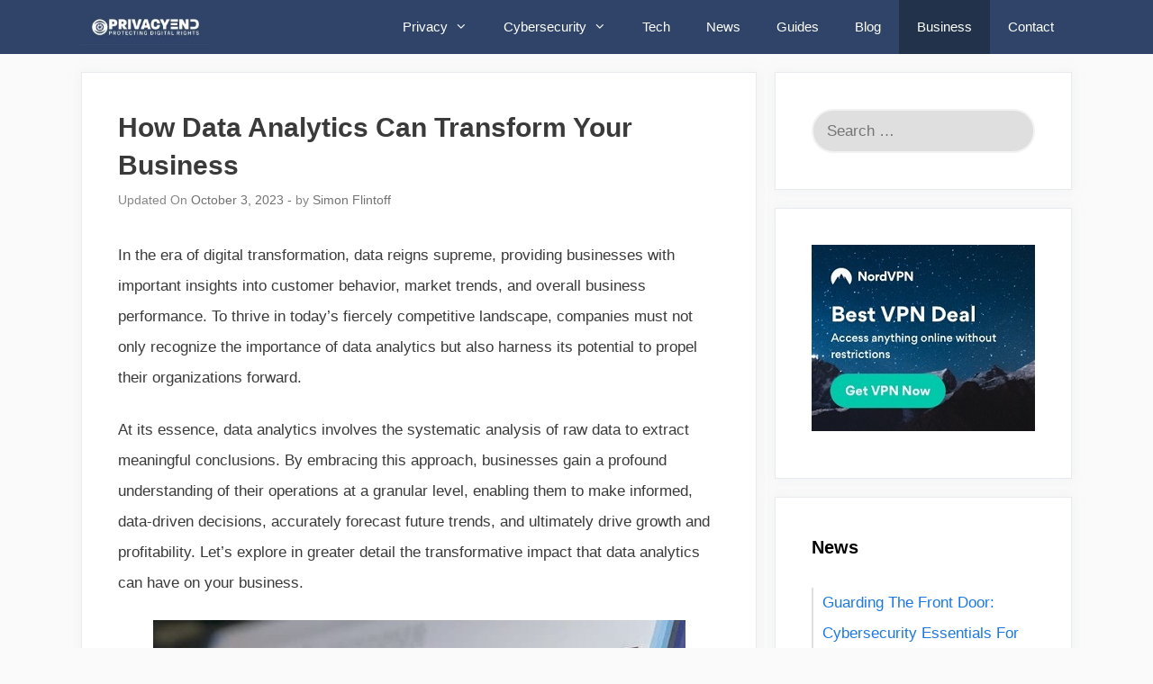

--- FILE ---
content_type: text/html; charset=UTF-8
request_url: https://www.privacyend.com/how-data-analytics-can-transform-business/
body_size: 24532
content:
<!DOCTYPE html><html lang="en-US"><head><meta charset="UTF-8"><link rel="preconnect" href="https://fonts.gstatic.com/" crossorigin /><meta name='robots' content='index, follow, max-image-preview:large, max-snippet:-1, max-video-preview:-1' /><meta name="viewport" content="width=device-width, initial-scale=1"><title>How Data Analytics Can Transform Your Business - PrivacyEnd</title><link rel="canonical" href="https://www.privacyend.com/how-data-analytics-can-transform-business/" /><meta property="og:locale" content="en_US" /><meta property="og:type" content="article" /><meta property="og:title" content="How Data Analytics Can Transform Your Business - PrivacyEnd" /><meta property="og:description" content="In the era of digital transformation, data reigns supreme, providing businesses with important insights into customer behavior, market trends, and ... Read moreHow Data Analytics Can Transform Your Business" /><meta property="og:url" content="https://www.privacyend.com/how-data-analytics-can-transform-business/" /><meta property="og:site_name" content="PrivacyEnd" /><meta property="article:published_time" content="2023-07-18T18:52:35+00:00" /><meta property="article:modified_time" content="2023-10-03T02:15:22+00:00" /><meta property="og:image" content="https://www.privacyend.com/wp-content/uploads/2023/07/photo-1526628953301-3e589a6a8b74-1.jpg" /><meta property="og:image:width" content="591" /><meta property="og:image:height" content="425" /><meta property="og:image:type" content="image/jpeg" /><meta name="author" content="Simon Flintoff" /><meta name="twitter:card" content="summary_large_image" /><meta name="twitter:creator" content="@privacyend" /><meta name="twitter:site" content="@privacyend" /><meta name="twitter:label1" content="Written by" /><meta name="twitter:data1" content="Simon Flintoff" /><meta name="twitter:label2" content="Est. reading time" /><meta name="twitter:data2" content="4 minutes" /> <!-- Optimized with WP Meteor v3.1.9 - https://wordpress.org/plugins/wp-meteor/ --><script data-wpmeteor-nooptimize="true" data-cfasync="false" data-no-optimize="true">var _wpmeteor={"rdelay":0,"preload":true,"elementor-animations":true,"elementor-pp":true,"v":"3.1.9","rest_url":"https:\/\/www.privacyend.com\/wp-json\/"};(function(){try{new MutationObserver(function(){}),new PerformanceObserver(function(){}),Object.assign({},{}),document.fonts.ready.then(function(){})}catch(a){t="wpmeteordisable=1",i=document.location.href,i.match(/[?&]wpmeteordisable/)||(o="",i.indexOf("?")==-1?i.indexOf("#")==-1?o=i+"?"+t:o=i.replace("#","?"+t+"#"):i.indexOf("#")==-1?o=i+"&"+t:o=i.replace("#","&"+t+"#"),document.location.href=o)}var t,i,o;})();

</script><script data-wpmeteor-nooptimize="true" data-cfasync="false" data-no-optimize="true">(()=>{var $=class{constructor(){this.l=[]}emit(o,u=null){this.l[o]&&this.l[o].forEach(v=>v(u))}on(o,u){this.l[o]||=[],this.l[o].push(u)}off(o,u){this.l[o]=(this.l[o]||[]).filter(v=>v!==u)}};var b=new $;var Dt=new Date,Je=()=>(new Date-Dt)/1e3;var Ve=document,Gt="DOMContentLoaded",J=class{constructor(){this.known=[]}init(){let o,u,v=!1,i=p=>{if(!v&&p&&p.fn&&!p.__wpmeteor){let h=function(E){return Ve.addEventListener(Gt,m=>{E.bind(Ve)(p,m,"jQueryMock")}),this};this.known.push([p,p.fn.ready,p.fn.init.prototype.ready]),p.fn.ready=h,p.fn.init.prototype.ready=h,p.__wpmeteor=!0}return p};window.jQuery&&(o=i(window.jQuery)),Object.defineProperty(window,"jQuery",{get(){return o},set(p){return o=i(p)}}),Object.defineProperty(window,"$",{get(){return u},set(p){return u=i(p)}}),b.on("l",()=>v=!0)}unmock(){this.known.forEach(([o,u,v])=>{o.fn.ready=u,o.fn.init.prototype.ready=v})}};var Ye={};((s,o)=>{try{let u=Object.defineProperty({},o,{get:function(){Ye[o]=!0}});s.addEventListener(o,null,u),s.removeEventListener(o,null,u)}catch{}})(window,"passive");var Ge=Ye;var Xe=window,re=document,we="addEventListener",Be="removeEventListener",oe="removeAttribute",se="getAttribute",wt="setAttribute",Ze="DOMContentLoaded",et=["mouseover","keydown","touchmove","touchend","wheel"],tt=["mouseover","mouseout","touchstart","touchmove","touchend","click"],N="data-wpmeteor-";var V=class{init(o){let u=!1,v=!1,i=d=>{u||(u=!0,et.forEach(g=>re.body[Be](g,i,Ge)),clearTimeout(v),b.emit("fi"))},p=d=>{let g=new MouseEvent("click",{view:d.view,bubbles:!0,cancelable:!0});return Object.defineProperty(g,"target",{writable:!1,value:d.target}),g};b.on("i",()=>{u||i()});let h=[],E=d=>{d.target&&"dispatchEvent"in d.target&&(d.type==="click"?(d.preventDefault(),d.stopPropagation(),h.push(p(d))):d.type!=="touchmove"&&h.push(d),d.target[wt](N+d.type,!0))};b.on("l",()=>{tt.forEach(O=>Xe[Be](O,E));let d;for(;d=h.shift();){var g=d.target;g[se](N+"touchstart")&&g[se](N+"touchend")&&!g[se](N+"click")?(g[se](N+"touchmove")||(g[oe](N+"touchmove"),h.push(p(d))),g[oe](N+"touchstart"),g[oe](N+"touchend")):g[oe](N+d.type),g.dispatchEvent(d)}});let m=()=>{et.forEach(d=>re.body[we](d,i,Ge)),tt.forEach(d=>Xe[we](d,E)),re[Be](Ze,m)};re[we](Ze,m)}};var nt=document,ie=nt.createElement("span");ie.setAttribute("id","elementor-device-mode");ie.setAttribute("class","elementor-screen-only");var Bt=!1,rt=()=>(Bt||nt.body.appendChild(ie),getComputedStyle(ie,":after").content.replace(/"/g,""));var ce=window,ct=document,ot=ct.documentElement;var at="getAttribute",lt="setAttribute",st=s=>s[at]("class")||"",it=(s,o)=>s[lt]("class",o),dt=()=>{window.addEventListener("load",function(){let s=rt(),o=Math.max(ot.clientWidth||0,ce.innerWidth||0),u=Math.max(ot.clientHeight||0,ce.innerHeight||0),v=["_animation_"+s,"animation_"+s,"_animation","_animation","animation"];Array.from(ct.querySelectorAll(".elementor-invisible")).forEach(i=>{let p=i.getBoundingClientRect();if(p.top+ce.scrollY<=u&&p.left+ce.scrollX<o)try{let E=JSON.parse(i[at]("data-settings"));if(E.trigger_source)return;let m=E._animation_delay||E.animation_delay||0,d,g;for(var h=0;h<v.length;h++)if(E[v[h]]){g=v[h],d=E[v[h]];break}if(d){let O=st(i),X=d==="none"?O:O+" animated "+d,x=setTimeout(()=>{it(i,X.replace(/\belementor\-invisible\b/,"")),v.forEach(Z=>delete E[Z]),i[lt]("data-settings",JSON.stringify(E))},m);b.on("fi",()=>{clearTimeout(x),it(i,st(i).replace(new RegExp("\b"+d+"\b"),""))})}}catch(E){console.error(E)}})})};var Le=document;var ut="getAttribute",Lt="setAttribute",Ue="querySelectorAll",pt="data-in-mega_smartmenus",ft=()=>{let s=Le.createElement("div");s.innerHTML='<span class="sub-arrow --wp-meteor"><i class="fa" aria-hidden="true"></i></span>';let o=s.firstChild,u=v=>{let i=[];for(;v=v.previousElementSibling;)i.push(v);return i};Le.addEventListener("DOMContentLoaded",function(){Array.from(Le[Ue](".pp-advanced-menu ul")).forEach(v=>{if(v[ut](pt))return;(v[ut]("class")||"").match(/\bmega\-menu\b/)&&v[Ue]("ul").forEach(h=>{h[Lt](pt,!0)});let i=u(v),p=i.filter(h=>h).filter(h=>h.tagName==="A").pop();if(p||(p=i.map(h=>Array.from(h[Ue]("a"))).filter(h=>h).flat().pop()),p){let h=o.cloneNode(!0);p.appendChild(h),new MutationObserver(m=>{m.forEach(({addedNodes:d})=>{d.forEach(g=>{if(g.nodeType===1&&g.tagName==="SPAN")try{p.removeChild(h)}catch{}})})}).observe(p,{childList:!0})}})})};var B="DOMContentLoaded",S="readystatechange",k="message";var Y="SCRIPT";var Ut=()=>{},P=console.error,f="data-wpmeteor-",C=Object.defineProperty,Ce=Object.defineProperties,Se="javascript/blocked",mt=/^(text\/javascript|module)$/i,ht="requestAnimationFrame",vt="requestIdleCallback",ae="setTimeout";(function(s,o,u,v,i,p,h,E,m,d){let g=s.constructor.name+"::",O=o.constructor.name+"::",X=function(e,t){t=t||s;for(var n=0;n<this.length;n++)e.call(t,this[n],n,this)};"NodeList"in s&&!NodeList.prototype.forEach&&(NodeList.prototype.forEach=X),"HTMLCollection"in s&&!HTMLCollection.prototype.forEach&&(HTMLCollection.prototype.forEach=X),_wpmeteor["elementor-animations"]&&dt(),_wpmeteor["elementor-pp"]&&ft();let L=[],x=[],Z=window.innerHeight||document.documentElement.clientHeight,Oe=window.innerWidth||document.documentElement.clientWidth,ee=!1,M=[],G={},_e=!1,le=!1,Et=0,q=o.visibilityState==="visible"?s[ht]:s[ae],ke=s[vt]||q;o[u]("visibilitychange",()=>{q=o.visibilityState==="visible"?s[ht]:s[ae],ke=s[vt]||q});let U=s[ae],te,H=["src","async","defer","type","integrity"],F=Object,W="definePropert";F[W+"y"]=(e,t,n)=>e===s&&["jQuery","onload"].indexOf(t)>=0||(e===o||e===o.body)&&["readyState","write","writeln","on"+S].indexOf(t)>=0?(["on"+S,"on"+m].indexOf(t)&&n.set&&(G["on"+S]=G["on"+S]||[],G["on"+S].push(n.set)),e):e instanceof HTMLScriptElement&&H.indexOf(t)>=0?(e[t+"Getters"]||(e[t+"Getters"]=[],e[t+"Setters"]=[],C(e,t,{set(r){e[t+"Setters"].forEach(a=>a.call(e,r))},get(){return e[t+"Getters"].slice(-1)[0]()}})),n.get&&e[t+"Getters"].push(n.get),n.set&&e[t+"Setters"].push(n.set),e):C(e,t,n),F[W+"ies"]=(e,t)=>{for(let n in t)F[W+"y"](e,n,t[n]);return e};let z,de,A=o[u].bind(o),xe=o[v].bind(o),T=s[u].bind(s),ne=s[v].bind(s);typeof EventTarget<"u"&&(z=EventTarget.prototype.addEventListener,de=EventTarget.prototype.removeEventListener,A=z.bind(o),xe=de.bind(o),T=z.bind(s),ne=de.bind(s));let I=o.createElement.bind(o),gt=o.__proto__.__lookupGetter__("readyState").bind(o),ue;C(o,"readyState",{get(){return ue||gt()},set(e){return ue=e}});let Ae=e=>M.filter(([t,n,r],a)=>{if(!(e.indexOf(t.type)<0)){r||(r=t.target);try{let c=r.constructor.name+"::"+t.type;for(let D=0;D<G[c].length;D++)if(G[c][D]){let l=c+"::"+a+"::"+D;if(!pe[l])return!0}}catch{}}}).length,j,pe={},Q=e=>{M.forEach(([t,n,r],a)=>{if(!(e.indexOf(t.type)<0)){r||(r=t.target);try{let c=r.constructor.name+"::"+t.type;if((G[c]||[]).length)for(let D=0;D<G[c].length;D++){let l=G[c][D];if(l){let y=c+"::"+a+"::"+D;if(!pe[y]){pe[y]=!0,o.readyState=n,j=c;try{Et++,!l.hasOwnProperty("prototype")||l.prototype.constructor===l?l.bind(r)(t):l(t)}catch(w){P(w,l)}j=null}}}}catch(c){P(c)}}})};A(B,e=>{M.push([e,o.readyState,o])}),A(S,e=>{M.push([e,o.readyState,o])}),T(B,e=>{M.push([e,o.readyState,s])}),T(m,e=>{M.push([e,o.readyState,s]),R||Q([B,S,k,m])});let Ne=e=>{M.push([e,o.readyState,s])},yt=()=>{ne(k,Ne),(G[g+"message"]||[]).forEach(e=>{T(k,e)})};T(k,Ne),b.on("fi",o.dispatchEvent.bind(o,new CustomEvent("fi"))),b.on("fi",()=>{le=!0,R=!0,We(),o.readyState="loading",U(_)});let Te=()=>{_e=!0,le&&!R&&(o.readyState="loading",U(_)),ne(m,Te)};T(m,Te),_wpmeteor.rdelay>=0&&new V().init(_wpmeteor.rdelay);let Me=new J;Me.init();let fe=1,Re=()=>{--fe||U(b.emit.bind(b,"l"))},Ct=0,R=!1,_=()=>{let e=L.shift();if(e)e[i](f+"src")?e[E](f+"async")?(fe++,he(e,Re),U(_)):he(e,U.bind(null,_)):(e.origtype==Se&&he(e),U(_));else if(Ae([B,S,k]))Q([B,S,k]),U(_);else if(le&&_e)if(Ae([m,k]))Q([m,k]),U(_);else if(fe>1)ke(_);else if(x.length){for(;x.length;)L.push(x.shift());We(),U(_)}else{if(s.RocketLazyLoadScripts)try{RocketLazyLoadScripts.run()}catch(t){P(t)}o.readyState="complete",yt(),Me.unmock(),R=!1,ee=!0,s[ae](Re)}else R=!1},me=e=>{let t=I(Y),n=e.attributes;for(var r=n.length-1;r>=0;r--)t[p](n[r].name,n[r].value);let a=e[i](f+"type");return a?t.type=a:t.type="text/javascript",(e.textContent||"").match(/^\s*class RocketLazyLoadScripts/)?t.textContent=e.textContent.replace(/^\s*class\s*RocketLazyLoadScripts/,"window.RocketLazyLoadScripts=class").replace("RocketLazyLoadScripts.run();",""):t.textContent=e.textContent,["after","type","src","async","defer"].forEach(c=>t[h](f+c)),t},Pe=(e,t)=>{let n=e.parentNode;if(n){let r=document.createElement(n.tagName);if(q(()=>{r.appendChild(n.replaceChild(t,e))}),!n.isConnected){P("Parent for",e," is not part of the DOM");return}return e}P("No parent for",e)},he=(e,t)=>{let n=e[i](f+"src");if(n){let r=me(e),a=z?z.bind(r):r[u].bind(r);e.getEventListeners&&e.getEventListeners().forEach(([l,y])=>{a(l,y)}),t&&(a(m,t),a(d,t)),r.src=n;let c=Pe(e,r),D=r[i]("type");(!c||e[E]("nomodule")||D&&!mt.test(D))&&t&&t()}else e.origtype===Se?Pe(e,me(e)):t&&t()},ve=(e,t)=>{let n=(G[e]||[]).indexOf(t);if(n>=0)return G[e][n]=void 0,!0},Ie=(e,t,...n)=>{if("HTMLDocument::"+B==j&&e===B&&!t.toString().match(/jQueryMock/)){b.on("l",o.addEventListener.bind(o,e,t,...n));return}if(t&&(e===B||e===S)){let r=O+e;G[r]=G[r]||[],G[r].push(t),ee&&Q([e]);return}return A(e,t,...n)},qe=(e,t)=>{if(e===B){let n=O+e;ve(n,t)}return xe(e,t)};Ce(o,{[u]:{get(){return Ie},set(){return Ie}},[v]:{get(){return qe},set(){return qe}}});let He={},Ee=e=>{if(e)try{e.match(/^\/\/\w+/)&&(e=o.location.protocol+e);let t=new URL(e),n=t.origin;if(n&&!He[n]&&o.location.host!==t.host){let r=I("link");r.rel="preconnect",r.href=n,o.head.appendChild(r),He[n]=!0}}catch{}},K={},Fe=(e,t,n,r)=>{var a=I("link");a.rel=t?"modulepre"+m:"pre"+m,a.as="script",n&&a[p]("crossorigin",n),a.href=e,r.appendChild(a),K[e]=!0},We=()=>{if(_wpmeteor.preload&&L.length){let e=o.createDocumentFragment();L.forEach(t=>{let n=t[i](f+"src");n&&!K[n]&&!t[i](f+"integrity")&&!t[E]("nomodule")&&Fe(n,t[i](f+"type")=="module",t[E]("crossorigin")&&t[i]("crossorigin"),e)}),q(o.head.appendChild.bind(o.head,e))}};A(B,()=>{let e=[...L];for(L.splice(0,L.length),o.querySelectorAll("script["+f+"after]").forEach(t=>{let n=t.__lookupGetter__("type").bind(t);C(t,"origtype",{get(){return n()}}),(t[i](f+"src")||"").match(/\/gtm.js\?/)?x.push(t):t[E](f+"async")?x.unshift(t):L.push(t)});e.length;){let t=e.shift();L.filter(n=>n===t).length||L.push(t),ye.push(t)}});let ge=function(...e){let t=I(...e);if(e[0].toUpperCase()!==Y||!R)return t;let n=t[p].bind(t),r=t[i].bind(t),a=t[E].bind(t);n(f+"after","REORDER"),n(f+"type","text/javascript"),t.type=Se;let c=[];t.getEventListeners=()=>c,F[W+"ies"](t,{onload:{set(l){c.push([m,l])}},onerror:{set(l){c.push([d,l])}}}),H.forEach(l=>{let y=t.__lookupGetter__(l).bind(t);F[W+"y"](t,l,{set(w){return w?t[p](f+l,w):t[h](f+l)},get(){return t[i](f+l)}}),C(t,"orig"+l,{get(){return y()}})}),t[u]=function(l,y){c.push([l,y])},t[p]=function(l,y){if(H.indexOf(l)>=0)return y?n(f+l,y):t[h](f+l);n(l,y)},t[i]=function(l){return H.indexOf(l)>=0?r(f+l):r(l)},t[E]=function(l){return H.indexOf(l)>=0?a(f+l):a(l)};let D=t.attributes;return C(t,"attributes",{get(){return[...D].filter(y=>y.name!=="type"&&y.name!==f+"after").map(y=>({name:y.name.match(new RegExp(f))?y.name.replace(f,""):y.name,value:y.value}))}}),t};Object.defineProperty(o,"createElement",{set(e){e!==ge&&(te=e)},get(){return te||ge}});let ye=[],ze=new MutationObserver(e=>{R&&e.forEach(({addedNodes:t,target:n})=>{t.forEach(r=>{if(r.nodeType===1)if(Y===r.tagName)if(r[i](f+"after")==="REORDER"&&(!r[i](f+"type")||mt.test(r[i](f+"type")))){let a=r[i](f+"src");ye.filter(c=>c===r).length&&P("Inserted twice",r),r.parentNode?(ye.push(r),(a||"").match(/\/gtm.js\?/)?(x.push(r),Ee(a)):r[E](f+"async")?(x.unshift(r),Ee(a)):(a&&L.length&&!r[i](f+"integrity")&&!r[E]("nomodule")&&!K[a]&&L.length&&(Ut(Je(),"pre preload",L.length),Fe(a,r[i](f+"type")=="module",r[E]("crossorigin")&&r[i]("crossorigin"),o.head)),L.push(r))):(r.addEventListener(m,c=>c.target.parentNode.removeChild(c.target)),r.addEventListener(d,c=>c.target.parentNode.removeChild(c.target)),n.appendChild(r))}else b.emit("s",r.src);else r.tagName==="LINK"&&r[i]("as")==="script"&&(K[r[i]("href")]=!0)})})});ze.observe(o.documentElement,{childList:!0,subtree:!0,attributes:!0,attributeOldValue:!0}),b.on("l",()=>{(!te||te===ge)&&(o.createElement=I,ze.disconnect())});let be=e=>{let t,n;!o.currentScript||!o.currentScript.parentNode?(t=o.body,n=t.lastChild):(n=o.currentScript,t=n.parentNode);try{let r=I("div");r.innerHTML=e,Array.from(r.childNodes).forEach(a=>{a.nodeName===Y?t.insertBefore(me(a),n):t.insertBefore(a,n)})}catch(r){P(r)}},je=e=>be(e+`
`);Ce(o,{write:{get(){return be},set(e){return be=e}},writeln:{get(){return je},set(e){return je=e}}});let Qe=(e,t,...n)=>{if("Window::"+B==j&&e===B&&!t.toString().match(/jQueryMock/)){b.on("l",s.addEventListener.bind(s,e,t,...n));return}if("Window::"+m==j&&e===m){b.on("l",s.addEventListener.bind(s,e,t,...n));return}if(t&&(e===m||e===B||e===k&&!ee)){let r=e===B?O+e:g+e;G[r]=G[r]||[],G[r].push(t),ee&&Q([e]);return}return T(e,t,...n)},Ke=(e,t)=>{if(e===m){let n=e===B?O+e:g+e;ve(n,t)}return ne(e,t)};Ce(s,{[u]:{get(){return Qe},set(){return Qe}},[v]:{get(){return Ke},set(){return Ke}}});let De=e=>{let t;return{get(){return t},set(n){return t&&ve(e,n),G[e]=G[e]||[],G[e].push(n),t=n}}};A("wpl",e=>{let{target:t,event:n}=e.detail,r=t==s?o.body:t,a=r[i](f+"on"+n.type);r[h](f+"on"+n.type),C(n,"target",{value:t}),C(n,"currentTarget",{value:t});let c=new Function(a).bind(t);t.event=n,s[u](m,s[u].bind(s,m,c))});{let e=De(g+m);C(s,"onload",e),A(B,()=>{C(o.body,"onload",e)})}if(C(o,"onreadystatechange",De(O+S)),C(s,"onmessage",De(g+k)),!1)try{}catch(e){}let bt=e=>{let n={"4g":1250,"3g":2500,"2g":2500}[(navigator.connection||{}).effectiveType]||0,r=e.getBoundingClientRect(),a={top:-1*Z-n,left:-1*Oe-n,bottom:Z+n,right:Oe+n};return!(r.left>=a.right||r.right<=a.left||r.top>=a.bottom||r.bottom<=a.top)},$e=(e=!0)=>{let t=1,n=-1,r={},a=c=>{n++,--t||U(b.emit.bind(b,"i"),_wpmeteor.rdelay)};Array.from(o.getElementsByTagName("*")).forEach(c=>{let D,l,y;if(c.tagName==="IMG"){let w=c.currentSrc||c.src;w&&!r[w]&&!w.match(/^data:/i)&&((c.loading||"").toLowerCase()!=="lazy"||bt(c))&&(D=w)}else if(c.tagName===Y)Ee(c[i](f+"src"));else if(c.tagName==="LINK"&&c[i]("as")==="script"&&["pre"+m,"modulepre"+m].indexOf(c[i]("rel"))>=0)K[c[i]("href")]=!0;else if((l=s.getComputedStyle(c))&&(y=(l.backgroundImage||"").match(/^url\s*\((.*?)\)/i))&&(y||[]).length){let w=y[0].slice(4,-1).replace(/"/g,"");!r[w]&&!w.match(/^data:/i)&&(D=w)}if(D){r[D]=!0;let w=new Image;e&&(t++,w[u](m,a),w[u](d,a)),w.src=D}}),o.fonts.ready.then(()=>{a()})};_wpmeteor.rdelay<0?A("reveal:css",b.emit.bind(b,"fi")):_wpmeteor.rdelay===0?A(B,()=>U($e.bind(null,!1))):T(m,$e)})(window,document,"addEventListener","removeEventListener","getAttribute","setAttribute","removeAttribute","hasAttribute","load","error");})();

</script><script type="application/ld+json" class="yoast-schema-graph">{"@context":"https://schema.org","@graph":[{"@type":"Article","@id":"https://www.privacyend.com/how-data-analytics-can-transform-business/#article","isPartOf":{"@id":"https://www.privacyend.com/how-data-analytics-can-transform-business/"},"author":{"name":"Simon Flintoff","@id":"https://www.privacyend.com/#/schema/person/772e74f2a6b8697c1b824b409d95fd7c"},"headline":"How Data Analytics Can Transform Your Business","datePublished":"2023-07-18T18:52:35+00:00","dateModified":"2023-10-03T02:15:22+00:00","mainEntityOfPage":{"@id":"https://www.privacyend.com/how-data-analytics-can-transform-business/"},"wordCount":713,"commentCount":0,"publisher":{"@id":"https://www.privacyend.com/#organization"},"image":{"@id":"https://www.privacyend.com/how-data-analytics-can-transform-business/#primaryimage"},"thumbnailUrl":"https://www.privacyend.com/wp-content/uploads/2023/07/photo-1526628953301-3e589a6a8b74-1.jpg","articleSection":["Business"],"inLanguage":"en-US","potentialAction":[{"@type":"CommentAction","name":"Comment","target":["https://www.privacyend.com/how-data-analytics-can-transform-business/#respond"]}]},{"@type":"WebPage","@id":"https://www.privacyend.com/how-data-analytics-can-transform-business/","url":"https://www.privacyend.com/how-data-analytics-can-transform-business/","name":"How Data Analytics Can Transform Your Business - PrivacyEnd","isPartOf":{"@id":"https://www.privacyend.com/#website"},"primaryImageOfPage":{"@id":"https://www.privacyend.com/how-data-analytics-can-transform-business/#primaryimage"},"image":{"@id":"https://www.privacyend.com/how-data-analytics-can-transform-business/#primaryimage"},"thumbnailUrl":"https://www.privacyend.com/wp-content/uploads/2023/07/photo-1526628953301-3e589a6a8b74-1.jpg","datePublished":"2023-07-18T18:52:35+00:00","dateModified":"2023-10-03T02:15:22+00:00","breadcrumb":{"@id":"https://www.privacyend.com/how-data-analytics-can-transform-business/#breadcrumb"},"inLanguage":"en-US","potentialAction":[{"@type":"ReadAction","target":["https://www.privacyend.com/how-data-analytics-can-transform-business/"]}]},{"@type":"ImageObject","inLanguage":"en-US","@id":"https://www.privacyend.com/how-data-analytics-can-transform-business/#primaryimage","url":"https://www.privacyend.com/wp-content/uploads/2023/07/photo-1526628953301-3e589a6a8b74-1.jpg","contentUrl":"https://www.privacyend.com/wp-content/uploads/2023/07/photo-1526628953301-3e589a6a8b74-1.jpg","width":591,"height":425,"caption":"There is a screen, which is showing the stat graph"},{"@type":"BreadcrumbList","@id":"https://www.privacyend.com/how-data-analytics-can-transform-business/#breadcrumb","itemListElement":[{"@type":"ListItem","position":1,"name":"Home","item":"https://www.privacyend.com/"},{"@type":"ListItem","position":2,"name":"How Data Analytics Can Transform Your Business"}]},{"@type":"WebSite","@id":"https://www.privacyend.com/#website","url":"https://www.privacyend.com/","name":"PrivacyEnd","description":"Protecting Your Digital Rights &amp; Network Freedom","publisher":{"@id":"https://www.privacyend.com/#organization"},"potentialAction":[{"@type":"SearchAction","target":{"@type":"EntryPoint","urlTemplate":"https://www.privacyend.com/?s={search_term_string}"},"query-input":"required name=search_term_string"}],"inLanguage":"en-US"},{"@type":"Organization","@id":"https://www.privacyend.com/#organization","name":"PrivacyEnd","url":"https://www.privacyend.com/","logo":{"@type":"ImageObject","inLanguage":"en-US","@id":"https://www.privacyend.com/#/schema/logo/image/","url":"https://www.privacyend.com/wp-content/uploads/2021/02/Privacy-End_Logo_Final-Artwork_White_Blues-e1614150302148.jpg","contentUrl":"https://www.privacyend.com/wp-content/uploads/2021/02/Privacy-End_Logo_Final-Artwork_White_Blues-e1614150302148.jpg","width":215,"height":60,"caption":"PrivacyEnd"},"image":{"@id":"https://www.privacyend.com/#/schema/logo/image/"},"sameAs":["https://twitter.com/privacyend"]},{"@type":"Person","@id":"https://www.privacyend.com/#/schema/person/772e74f2a6b8697c1b824b409d95fd7c","name":"Simon Flintoff","url":"https://www.privacyend.com/author/simonflintoff392/"}]}</script> <link href='https://fonts.gstatic.com' crossorigin rel='preconnect' /><link href='https://fonts.googleapis.com' crossorigin rel='preconnect' /><link rel="alternate" type="application/rss+xml" title="PrivacyEnd &raquo; Feed" href="https://www.privacyend.com/feed/" /><link rel="alternate" type="application/rss+xml" title="PrivacyEnd &raquo; Comments Feed" href="https://www.privacyend.com/comments/feed/" /><link rel="alternate" type="application/rss+xml" title="PrivacyEnd &raquo; How Data Analytics Can Transform Your Business Comments Feed" href="https://www.privacyend.com/how-data-analytics-can-transform-business/feed/" /> <script data-cfasync="false" data-no-optimize="true" data-wpmeteor-after="REORDER" type="javascript/blocked" data-wpmeteor-type="text/javascript" >WebFontConfig={google:{families:["Lato:100,100italic,300,300italic,regular,italic,700,700italic,900,900italic&display=swap"]}};if ( typeof WebFont === "object" && typeof WebFont.load === "function" ) { WebFont.load( WebFontConfig ); }</script><script data-cfasync="false" data-no-optimize="true" data-wpmeteor-after="REORDER" type="javascript/blocked" data-wpmeteor-type="text/javascript"  data-optimized="1" data-wpmeteor-src="https://www.privacyend.com/wp-content/plugins/litespeed-cache/assets/js/webfontloader.min.js"></script><link data-optimized="2" rel="stylesheet" href="https://www.privacyend.com/wp-content/litespeed/css/f8078bac3ae034ea2a073744f7a947c7.css?ver=4b3a2" /><style id='global-styles-inline-css'>body{--wp--preset--color--black: #000000;--wp--preset--color--cyan-bluish-gray: #abb8c3;--wp--preset--color--white: #ffffff;--wp--preset--color--pale-pink: #f78da7;--wp--preset--color--vivid-red: #cf2e2e;--wp--preset--color--luminous-vivid-orange: #ff6900;--wp--preset--color--luminous-vivid-amber: #fcb900;--wp--preset--color--light-green-cyan: #7bdcb5;--wp--preset--color--vivid-green-cyan: #00d084;--wp--preset--color--pale-cyan-blue: #8ed1fc;--wp--preset--color--vivid-cyan-blue: #0693e3;--wp--preset--color--vivid-purple: #9b51e0;--wp--preset--color--contrast: var(--contrast);--wp--preset--color--contrast-2: var(--contrast-2);--wp--preset--color--contrast-3: var(--contrast-3);--wp--preset--color--base: var(--base);--wp--preset--color--base-2: var(--base-2);--wp--preset--color--base-3: var(--base-3);--wp--preset--color--accent: var(--accent);--wp--preset--gradient--vivid-cyan-blue-to-vivid-purple: linear-gradient(135deg,rgba(6,147,227,1) 0%,rgb(155,81,224) 100%);--wp--preset--gradient--light-green-cyan-to-vivid-green-cyan: linear-gradient(135deg,rgb(122,220,180) 0%,rgb(0,208,130) 100%);--wp--preset--gradient--luminous-vivid-amber-to-luminous-vivid-orange: linear-gradient(135deg,rgba(252,185,0,1) 0%,rgba(255,105,0,1) 100%);--wp--preset--gradient--luminous-vivid-orange-to-vivid-red: linear-gradient(135deg,rgba(255,105,0,1) 0%,rgb(207,46,46) 100%);--wp--preset--gradient--very-light-gray-to-cyan-bluish-gray: linear-gradient(135deg,rgb(238,238,238) 0%,rgb(169,184,195) 100%);--wp--preset--gradient--cool-to-warm-spectrum: linear-gradient(135deg,rgb(74,234,220) 0%,rgb(151,120,209) 20%,rgb(207,42,186) 40%,rgb(238,44,130) 60%,rgb(251,105,98) 80%,rgb(254,248,76) 100%);--wp--preset--gradient--blush-light-purple: linear-gradient(135deg,rgb(255,206,236) 0%,rgb(152,150,240) 100%);--wp--preset--gradient--blush-bordeaux: linear-gradient(135deg,rgb(254,205,165) 0%,rgb(254,45,45) 50%,rgb(107,0,62) 100%);--wp--preset--gradient--luminous-dusk: linear-gradient(135deg,rgb(255,203,112) 0%,rgb(199,81,192) 50%,rgb(65,88,208) 100%);--wp--preset--gradient--pale-ocean: linear-gradient(135deg,rgb(255,245,203) 0%,rgb(182,227,212) 50%,rgb(51,167,181) 100%);--wp--preset--gradient--electric-grass: linear-gradient(135deg,rgb(202,248,128) 0%,rgb(113,206,126) 100%);--wp--preset--gradient--midnight: linear-gradient(135deg,rgb(2,3,129) 0%,rgb(40,116,252) 100%);--wp--preset--duotone--dark-grayscale: url('#wp-duotone-dark-grayscale');--wp--preset--duotone--grayscale: url('#wp-duotone-grayscale');--wp--preset--duotone--purple-yellow: url('#wp-duotone-purple-yellow');--wp--preset--duotone--blue-red: url('#wp-duotone-blue-red');--wp--preset--duotone--midnight: url('#wp-duotone-midnight');--wp--preset--duotone--magenta-yellow: url('#wp-duotone-magenta-yellow');--wp--preset--duotone--purple-green: url('#wp-duotone-purple-green');--wp--preset--duotone--blue-orange: url('#wp-duotone-blue-orange');--wp--preset--font-size--small: 13px;--wp--preset--font-size--medium: 20px;--wp--preset--font-size--large: 36px;--wp--preset--font-size--x-large: 42px;--wp--preset--spacing--20: 0.44rem;--wp--preset--spacing--30: 0.67rem;--wp--preset--spacing--40: 1rem;--wp--preset--spacing--50: 1.5rem;--wp--preset--spacing--60: 2.25rem;--wp--preset--spacing--70: 3.38rem;--wp--preset--spacing--80: 5.06rem;}:where(.is-layout-flex){gap: 0.5em;}body .is-layout-flow > .alignleft{float: left;margin-inline-start: 0;margin-inline-end: 2em;}body .is-layout-flow > .alignright{float: right;margin-inline-start: 2em;margin-inline-end: 0;}body .is-layout-flow > .aligncenter{margin-left: auto !important;margin-right: auto !important;}body .is-layout-constrained > .alignleft{float: left;margin-inline-start: 0;margin-inline-end: 2em;}body .is-layout-constrained > .alignright{float: right;margin-inline-start: 2em;margin-inline-end: 0;}body .is-layout-constrained > .aligncenter{margin-left: auto !important;margin-right: auto !important;}body .is-layout-constrained > :where(:not(.alignleft):not(.alignright):not(.alignfull)){max-width: var(--wp--style--global--content-size);margin-left: auto !important;margin-right: auto !important;}body .is-layout-constrained > .alignwide{max-width: var(--wp--style--global--wide-size);}body .is-layout-flex{display: flex;}body .is-layout-flex{flex-wrap: wrap;align-items: center;}body .is-layout-flex > *{margin: 0;}:where(.wp-block-columns.is-layout-flex){gap: 2em;}.has-black-color{color: var(--wp--preset--color--black) !important;}.has-cyan-bluish-gray-color{color: var(--wp--preset--color--cyan-bluish-gray) !important;}.has-white-color{color: var(--wp--preset--color--white) !important;}.has-pale-pink-color{color: var(--wp--preset--color--pale-pink) !important;}.has-vivid-red-color{color: var(--wp--preset--color--vivid-red) !important;}.has-luminous-vivid-orange-color{color: var(--wp--preset--color--luminous-vivid-orange) !important;}.has-luminous-vivid-amber-color{color: var(--wp--preset--color--luminous-vivid-amber) !important;}.has-light-green-cyan-color{color: var(--wp--preset--color--light-green-cyan) !important;}.has-vivid-green-cyan-color{color: var(--wp--preset--color--vivid-green-cyan) !important;}.has-pale-cyan-blue-color{color: var(--wp--preset--color--pale-cyan-blue) !important;}.has-vivid-cyan-blue-color{color: var(--wp--preset--color--vivid-cyan-blue) !important;}.has-vivid-purple-color{color: var(--wp--preset--color--vivid-purple) !important;}.has-black-background-color{background-color: var(--wp--preset--color--black) !important;}.has-cyan-bluish-gray-background-color{background-color: var(--wp--preset--color--cyan-bluish-gray) !important;}.has-white-background-color{background-color: var(--wp--preset--color--white) !important;}.has-pale-pink-background-color{background-color: var(--wp--preset--color--pale-pink) !important;}.has-vivid-red-background-color{background-color: var(--wp--preset--color--vivid-red) !important;}.has-luminous-vivid-orange-background-color{background-color: var(--wp--preset--color--luminous-vivid-orange) !important;}.has-luminous-vivid-amber-background-color{background-color: var(--wp--preset--color--luminous-vivid-amber) !important;}.has-light-green-cyan-background-color{background-color: var(--wp--preset--color--light-green-cyan) !important;}.has-vivid-green-cyan-background-color{background-color: var(--wp--preset--color--vivid-green-cyan) !important;}.has-pale-cyan-blue-background-color{background-color: var(--wp--preset--color--pale-cyan-blue) !important;}.has-vivid-cyan-blue-background-color{background-color: var(--wp--preset--color--vivid-cyan-blue) !important;}.has-vivid-purple-background-color{background-color: var(--wp--preset--color--vivid-purple) !important;}.has-black-border-color{border-color: var(--wp--preset--color--black) !important;}.has-cyan-bluish-gray-border-color{border-color: var(--wp--preset--color--cyan-bluish-gray) !important;}.has-white-border-color{border-color: var(--wp--preset--color--white) !important;}.has-pale-pink-border-color{border-color: var(--wp--preset--color--pale-pink) !important;}.has-vivid-red-border-color{border-color: var(--wp--preset--color--vivid-red) !important;}.has-luminous-vivid-orange-border-color{border-color: var(--wp--preset--color--luminous-vivid-orange) !important;}.has-luminous-vivid-amber-border-color{border-color: var(--wp--preset--color--luminous-vivid-amber) !important;}.has-light-green-cyan-border-color{border-color: var(--wp--preset--color--light-green-cyan) !important;}.has-vivid-green-cyan-border-color{border-color: var(--wp--preset--color--vivid-green-cyan) !important;}.has-pale-cyan-blue-border-color{border-color: var(--wp--preset--color--pale-cyan-blue) !important;}.has-vivid-cyan-blue-border-color{border-color: var(--wp--preset--color--vivid-cyan-blue) !important;}.has-vivid-purple-border-color{border-color: var(--wp--preset--color--vivid-purple) !important;}.has-vivid-cyan-blue-to-vivid-purple-gradient-background{background: var(--wp--preset--gradient--vivid-cyan-blue-to-vivid-purple) !important;}.has-light-green-cyan-to-vivid-green-cyan-gradient-background{background: var(--wp--preset--gradient--light-green-cyan-to-vivid-green-cyan) !important;}.has-luminous-vivid-amber-to-luminous-vivid-orange-gradient-background{background: var(--wp--preset--gradient--luminous-vivid-amber-to-luminous-vivid-orange) !important;}.has-luminous-vivid-orange-to-vivid-red-gradient-background{background: var(--wp--preset--gradient--luminous-vivid-orange-to-vivid-red) !important;}.has-very-light-gray-to-cyan-bluish-gray-gradient-background{background: var(--wp--preset--gradient--very-light-gray-to-cyan-bluish-gray) !important;}.has-cool-to-warm-spectrum-gradient-background{background: var(--wp--preset--gradient--cool-to-warm-spectrum) !important;}.has-blush-light-purple-gradient-background{background: var(--wp--preset--gradient--blush-light-purple) !important;}.has-blush-bordeaux-gradient-background{background: var(--wp--preset--gradient--blush-bordeaux) !important;}.has-luminous-dusk-gradient-background{background: var(--wp--preset--gradient--luminous-dusk) !important;}.has-pale-ocean-gradient-background{background: var(--wp--preset--gradient--pale-ocean) !important;}.has-electric-grass-gradient-background{background: var(--wp--preset--gradient--electric-grass) !important;}.has-midnight-gradient-background{background: var(--wp--preset--gradient--midnight) !important;}.has-small-font-size{font-size: var(--wp--preset--font-size--small) !important;}.has-medium-font-size{font-size: var(--wp--preset--font-size--medium) !important;}.has-large-font-size{font-size: var(--wp--preset--font-size--large) !important;}.has-x-large-font-size{font-size: var(--wp--preset--font-size--x-large) !important;}
.wp-block-navigation a:where(:not(.wp-element-button)){color: inherit;}
:where(.wp-block-columns.is-layout-flex){gap: 2em;}
.wp-block-pullquote{font-size: 1.5em;line-height: 1.6;}</style><style id='generate-style-inline-css'>body{background-color:#fafafa;color:#3a3a3a;}a{color:#1b78e2;}a:hover, a:focus, a:active{color:#000000;}body .grid-container{max-width:1100px;}.wp-block-group__inner-container{max-width:1100px;margin-left:auto;margin-right:auto;}.site-header .header-image{width:30px;}.generate-back-to-top{font-size:20px;border-radius:3px;position:fixed;bottom:30px;right:30px;line-height:40px;width:40px;text-align:center;z-index:10;transition:opacity 300ms ease-in-out;opacity:0.1;transform:translateY(1000px);}.generate-back-to-top__show{opacity:1;transform:translateY(0);}:root{--contrast:#222222;--contrast-2:#575760;--contrast-3:#b2b2be;--base:#f0f0f0;--base-2:#f7f8f9;--base-3:#ffffff;--accent:#1e73be;}:root .has-contrast-color{color:var(--contrast);}:root .has-contrast-background-color{background-color:var(--contrast);}:root .has-contrast-2-color{color:var(--contrast-2);}:root .has-contrast-2-background-color{background-color:var(--contrast-2);}:root .has-contrast-3-color{color:var(--contrast-3);}:root .has-contrast-3-background-color{background-color:var(--contrast-3);}:root .has-base-color{color:var(--base);}:root .has-base-background-color{background-color:var(--base);}:root .has-base-2-color{color:var(--base-2);}:root .has-base-2-background-color{background-color:var(--base-2);}:root .has-base-3-color{color:var(--base-3);}:root .has-base-3-background-color{background-color:var(--base-3);}:root .has-accent-color{color:var(--accent);}:root .has-accent-background-color{background-color:var(--accent);}body, button, input, select, textarea{font-family:"Lato", sans-serif;font-weight:400;}body{line-height:2;}p{margin-bottom:1.4em;}.entry-content > [class*="wp-block-"]:not(:last-child):not(.wp-block-heading){margin-bottom:1.4em;}.main-title{font-size:45px;}.main-navigation .main-nav ul ul li a{font-size:14px;}.widget-title{font-weight:600;}.sidebar .widget, .footer-widgets .widget{font-size:17px;}button:not(.menu-toggle),html input[type="button"],input[type="reset"],input[type="submit"],.button,.wp-block-button .wp-block-button__link{font-size:15px;}h1{font-weight:600;font-size:30px;line-height:1.4em;}h2{font-weight:600;font-size:27px;line-height:1.4em;}h3{font-weight:600;font-size:24px;}h4{font-size:inherit;}h5{font-size:inherit;}@media (max-width:768px){.main-title{font-size:30px;}h1{font-size:21px;}h2{font-size:25px;}}.top-bar{background-color:#636363;color:#ffffff;}.top-bar a{color:#ffffff;}.top-bar a:hover{color:#303030;}.site-header{background-color:#ffffff;color:#3a3a3a;}.site-header a{color:#3a3a3a;}.main-title a,.main-title a:hover{color:#222222;}.site-description{color:#757575;}.main-navigation,.main-navigation ul ul{background-color:#2f4468;}.main-navigation .main-nav ul li a, .main-navigation .menu-toggle, .main-navigation .menu-bar-items{color:#ffffff;}.main-navigation .main-nav ul li:not([class*="current-menu-"]):hover > a, .main-navigation .main-nav ul li:not([class*="current-menu-"]):focus > a, .main-navigation .main-nav ul li.sfHover:not([class*="current-menu-"]) > a, .main-navigation .menu-bar-item:hover > a, .main-navigation .menu-bar-item.sfHover > a{color:#dee5ed;background-color:#323e50;}button.menu-toggle:hover,button.menu-toggle:focus,.main-navigation .mobile-bar-items a,.main-navigation .mobile-bar-items a:hover,.main-navigation .mobile-bar-items a:focus{color:#ffffff;}.main-navigation .main-nav ul li[class*="current-menu-"] > a{color:#ffffff;background-color:rgba(10,10,10,0.31);}.navigation-search input[type="search"],.navigation-search input[type="search"]:active, .navigation-search input[type="search"]:focus, .main-navigation .main-nav ul li.search-item.active > a, .main-navigation .menu-bar-items .search-item.active > a{color:#dee5ed;background-color:#323e50;}.main-navigation ul ul{background-color:#3f3f3f;}.main-navigation .main-nav ul ul li a{color:#ffffff;}.main-navigation .main-nav ul ul li:not([class*="current-menu-"]):hover > a,.main-navigation .main-nav ul ul li:not([class*="current-menu-"]):focus > a, .main-navigation .main-nav ul ul li.sfHover:not([class*="current-menu-"]) > a{color:#ffffff;background-color:#4f4f4f;}.main-navigation .main-nav ul ul li[class*="current-menu-"] > a{color:#ffffff;background-color:#4f4f4f;}.separate-containers .inside-article, .separate-containers .comments-area, .separate-containers .page-header, .one-container .container, .separate-containers .paging-navigation, .inside-page-header{background-color:#ffffff;}.entry-title a{color:#2f4468;}.entry-title a:hover{color:#0a0000;}.entry-meta{color:#878787;}.entry-meta a{color:#727272;}.entry-meta a:hover{color:#0a0101;}.sidebar .widget{background-color:#ffffff;}.sidebar .widget .widget-title{color:#000000;}.footer-widgets{color:#ffffff;background-color:#2f4468;}.footer-widgets a{color:#ffffff;}.footer-widgets .widget-title{color:#ffffff;}.site-info{color:#2f4468;}.site-info a{color:#2f4468;}.site-info a:hover{color:#0a0a0a;}.footer-bar .widget_nav_menu .current-menu-item a{color:#0a0a0a;}input[type="text"],input[type="email"],input[type="url"],input[type="password"],input[type="search"],input[type="tel"],input[type="number"],textarea,select{color:#666666;background-color:#fafafa;border-color:#cccccc;}input[type="text"]:focus,input[type="email"]:focus,input[type="url"]:focus,input[type="password"]:focus,input[type="search"]:focus,input[type="tel"]:focus,input[type="number"]:focus,textarea:focus,select:focus{color:#666666;background-color:#ffffff;border-color:#bfbfbf;}button,html input[type="button"],input[type="reset"],input[type="submit"],a.button,a.wp-block-button__link:not(.has-background){color:#ffffff;background-color:#ff7272;}button:hover,html input[type="button"]:hover,input[type="reset"]:hover,input[type="submit"]:hover,a.button:hover,button:focus,html input[type="button"]:focus,input[type="reset"]:focus,input[type="submit"]:focus,a.button:focus,a.wp-block-button__link:not(.has-background):active,a.wp-block-button__link:not(.has-background):focus,a.wp-block-button__link:not(.has-background):hover{color:#ffffff;background-color:#0c2c68;}a.generate-back-to-top{background-color:rgba( 0,0,0,0.4 );color:#ffffff;}a.generate-back-to-top:hover,a.generate-back-to-top:focus{background-color:rgba( 0,0,0,0.6 );color:#ffffff;}:root{--gp-search-modal-bg-color:var(--base-3);--gp-search-modal-text-color:var(--contrast);--gp-search-modal-overlay-bg-color:rgba(0,0,0,0.2);}@media (max-width: 768px){.main-navigation .menu-bar-item:hover > a, .main-navigation .menu-bar-item.sfHover > a{background:none;color:#ffffff;}}.inside-top-bar{padding:10px;}.inside-header{padding:40px;}.site-main .wp-block-group__inner-container{padding:40px;}.entry-content .alignwide, body:not(.no-sidebar) .entry-content .alignfull{margin-left:-40px;width:calc(100% + 80px);max-width:calc(100% + 80px);}.rtl .menu-item-has-children .dropdown-menu-toggle{padding-left:20px;}.rtl .main-navigation .main-nav ul li.menu-item-has-children > a{padding-right:20px;}.site-info{padding:20px;}@media (max-width:768px){.separate-containers .inside-article, .separate-containers .comments-area, .separate-containers .page-header, .separate-containers .paging-navigation, .one-container .site-content, .inside-page-header{padding:30px;}.site-main .wp-block-group__inner-container{padding:30px;}.site-info{padding-right:10px;padding-left:10px;}.entry-content .alignwide, body:not(.no-sidebar) .entry-content .alignfull{margin-left:-30px;width:calc(100% + 60px);max-width:calc(100% + 60px);}}.one-container .sidebar .widget{padding:0px;}/* End cached CSS */@media (max-width: 768px){.main-navigation .menu-toggle,.main-navigation .mobile-bar-items,.sidebar-nav-mobile:not(#sticky-placeholder){display:block;}.main-navigation ul,.gen-sidebar-nav{display:none;}[class*="nav-float-"] .site-header .inside-header > *{float:none;clear:both;}}
.main-navigation .slideout-toggle a:before,.slide-opened .slideout-overlay .slideout-exit:before{font-family:GeneratePress;}.slideout-navigation .dropdown-menu-toggle:before{content:"\f107" !important;}.slideout-navigation .sfHover > a .dropdown-menu-toggle:before{content:"\f106" !important;}
.navigation-branding .main-title{font-weight:bold;text-transform:none;font-size:45px;}@media (max-width: 768px){.navigation-branding .main-title{font-size:30px;}}
.main-navigation .navigation-logo img {height:60px;}@media (max-width: 1110px) {.main-navigation .navigation-logo.site-logo {margin-left:0;}body.sticky-menu-logo.nav-float-left .main-navigation .site-logo.navigation-logo {margin-right:0;}}.main-navigation .main-nav ul li a,.menu-toggle,.main-navigation .mobile-bar-items a{transition: line-height 300ms ease}.main-navigation.toggled .main-nav > ul{background-color: #2f4468}</style><style id='generate-menu-logo-inline-css'>@media (max-width: 768px){.sticky-menu-logo .navigation-stick:not(.mobile-header-navigation) .menu-toggle,.menu-logo .main-navigation:not(.mobile-header-navigation) .menu-toggle{display:inline-block;clear:none;width:auto;float:right;}.sticky-menu-logo .navigation-stick:not(.mobile-header-navigation) .mobile-bar-items,.menu-logo .main-navigation:not(.mobile-header-navigation) .mobile-bar-items{position:relative;float:right;}.regular-menu-logo .main-navigation:not(.navigation-stick):not(.mobile-header-navigation) .menu-toggle{display:inline-block;clear:none;width:auto;float:right;}.regular-menu-logo .main-navigation:not(.navigation-stick):not(.mobile-header-navigation) .mobile-bar-items{position:relative;float:right;}body[class*="nav-float-"].menu-logo-enabled:not(.sticky-menu-logo) .main-navigation .main-nav{display:block;}.sticky-menu-logo.nav-float-left .navigation-stick:not(.mobile-header-navigation) .menu-toggle,.menu-logo.nav-float-left .main-navigation:not(.mobile-header-navigation) .menu-toggle,.regular-menu-logo.nav-float-left .main-navigation:not(.navigation-stick):not(.mobile-header-navigation) .menu-toggle{float:left;}}</style><style id='table-of-content-inline-css'>.cmtoc_table_of_contents_wrapper ul.cmtoc_table_of_contents_table li.cmtoc_level_0 a {
		font-size: 25px;
		}

		.cmtoc_table_of_contents_wrapper ul.cmtoc_table_of_contents_table li.cmtoc_level_1 a {
		font-size: 22px;
		}

		.cmtoc_table_of_contents_wrapper ul.cmtoc_table_of_contents_table li.cmtoc_level_2 a {
		font-size: 19px;
		}

		.cmtoc_table_of_contents_wrapper ul.cmtoc_table_of_contents_table li.cmtoc_level_3 a {
		font-size: 16px;
		}

		.cmtoc_table_of_contents_wrapper ul.cmtoc_table_of_contents_table li.cmtoc_level_4 a {
		font-size: 13px;
		}

		.cmtoc_table_of_contents_wrapper ul.cmtoc_table_of_contents_table li.cmtoc_level_5 a {
		font-size: 10px;
		}</style> <script data-cfasync="false" data-no-optimize="true" data-wpmeteor-after="REORDER" type="javascript/blocked" data-wpmeteor-type="text/javascript"  data-wpmeteor-src='https://www.privacyend.com/wp-includes/js/jquery/jquery.min.js' id='jquery-core-js'></script> <script data-cfasync="false" data-no-optimize="true" data-wpmeteor-after="REORDER" type="javascript/blocked" data-wpmeteor-type="text/javascript"  data-optimized="1" data-wpmeteor-src='https://www.privacyend.com/wp-content/litespeed/js/cb43f2b395cddaada791ae659e39de14.js?ver=9de14' id='jquery-migrate-js'></script> <link rel="https://api.w.org/" href="https://www.privacyend.com/wp-json/" /><link rel="alternate" type="application/json" href="https://www.privacyend.com/wp-json/wp/v2/posts/4811" /><link rel="EditURI" type="application/rsd+xml" title="RSD" href="https://www.privacyend.com/xmlrpc.php?rsd" /><link rel="wlwmanifest" type="application/wlwmanifest+xml" href="https://www.privacyend.com/wp-includes/wlwmanifest.xml" /><meta name="generator" content="WordPress 6.1.9" /><link rel='shortlink' href='https://www.privacyend.com/?p=4811' /><link rel="alternate" type="application/json+oembed" href="https://www.privacyend.com/wp-json/oembed/1.0/embed?url=https%3A%2F%2Fwww.privacyend.com%2Fhow-data-analytics-can-transform-business%2F" /><link rel="alternate" type="text/xml+oembed" href="https://www.privacyend.com/wp-json/oembed/1.0/embed?url=https%3A%2F%2Fwww.privacyend.com%2Fhow-data-analytics-can-transform-business%2F&#038;format=xml" /><link rel="preload" href="https://www.privacyend.com/wp-content/themes/generatepress/assets/fonts/generatepress.woff2" as="font" type="font/woff2" crossorigin><style>/* Add your CSS code here.

For example:
.example {
    color: red;
}

For brushing up on your CSS knowledge, check out http://www.w3schools.com/css/css_syntax.asp

End of comment */ 

@font-face {
	font-display: swap !important;
}
.vc_info_box_shadow {
    margin-bottom: 30px;
}


@media (min-width: 768px) and (max-width: 991px) {
  h3.mega-info-title {
    font-size: 20px;
    line-height: 25px !important;
}

p#desc-box {
    height: 160px !important;
}
}</style><link rel="pingback" href="https://www.privacyend.com/xmlrpc.php"><meta name="generator" content="Powered by Visual Composer - drag and drop page builder for WordPress."/>
<!--[if lte IE 9]><link rel="stylesheet" type="text/css" href="https://www.privacyend.com/wp-content/plugins/js_composer/assets/css/vc_lte_ie9.min.css" media="screen"><![endif]--><style type="text/css" media="all">/* CMA inline styles */
    .cma_sticky_background {
        background: #EEEEEE !important;
    }
        / * CMA Custom CSS */
    .cma-thread-list .cma-thread-title {font-size: 18px;}
.cma-thread-list .cma-thread-title {font-weight: normal;}
.cma-thread-list .cma-thread-title {font-size: 16px}</style><link rel="icon" href="https://www.privacyend.com/wp-content/uploads/2020/10/cropped-Privacy-End_Icon_Final-Artwork_White_Blue-32x32.jpg" sizes="32x32" /><link rel="icon" href="https://www.privacyend.com/wp-content/uploads/2020/10/cropped-Privacy-End_Icon_Final-Artwork_White_Blue-192x192.jpg" sizes="192x192" /><link rel="apple-touch-icon" href="https://www.privacyend.com/wp-content/uploads/2020/10/cropped-Privacy-End_Icon_Final-Artwork_White_Blue-180x180.jpg" /><meta name="msapplication-TileImage" content="https://www.privacyend.com/wp-content/uploads/2020/10/cropped-Privacy-End_Icon_Final-Artwork_White_Blue-270x270.jpg" /><style id="wp-custom-css">.inside-header{
	display:none;
}
.test{
	margin-top:10px;
	margin-bottom:-25px
}
/* GeneratePress Site CSS */ .inside-article,
.sidebar .widget,
.comments-area {
		border: 1px solid rgba(232, 234, 237, 1);
	box-shadow: 0 0 10px rgba(232, 234, 237, 0.5);
}

#primary-menu{
	float:right;
}

.site-info{
	color:white;
	background-color:#2f4468;
}
.footer-widgets{
	background:#323e50 !important
}


.footer-widget-box{
	margin:0px auto;
	width:50%;
}

.text-footer{
	font-size:14px;
	margin-top:8px
}

.widget ul li {
    list-style-type: none;
    position: relative;
    padding-bottom: 5px;
    border-left: 2px solid #dfdfdf;
    margin-bottom: 10px;
    padding-left: 10px;
}

.widget .search-field {
    border: 2px solid #f2f2f2;
    background: #dfdfdf;
	border-radius:100px
}</style><noscript><style type="text/css">.wpb_animate_when_almost_visible { opacity: 1; }</style></noscript><meta name="description" content="In the era of digital transformation, data reigns supreme, providing businesses with important insights into customer behavior, market trends, and overall business performance. To thrive in today&#039;s fiercely competitive landscape, companies must not only recognize the importance of data analytics but also harness its potential to propel their organizations forward. At its essence, data analytics involves the systematic analysis of raw data to extract meaningful conclusions. By embracing this approach, businesses gain a profound understanding of their operations at a granular level, enabling them to make informed, data-driven decisions, accurately forecast future trends, and ultimately drive growth and profitability. Let&#039;s explore in greater detail the transformative impact that data analytics can have on your business. Understand Customer Behavior Data analytics provides businesses with a deep understanding of customer behavior. By using an analytics data platform and processing customer data, such as purchase history, browsing patterns, and demographics, businesses can uncover valuable insights into the preferences, needs, and purchasing habits of their target audience. This knowledge enables companies to personalize their marketing strategies, tailor product offerings, and optimize customer experience. For example, e-commerce giant Amazon utilizes data analytics to track customer behavior and make personalized product recommendations. This targeted approach has significantly contributed to their success in delivering relevant suggestions that enhance the customer experience. Improve Operational Efficiency Data analytics helps businesses identify inefficiencies and optimize operational processes. By analyzing operational data, such as production metrics, supply chain data, and employee performance, businesses can identify bottlenecks, streamline workflows, and optimize resource allocation. This results in improved efficiency, reduced costs, and enhanced productivity. Thus, manufacturing companies leverage data analytics to monitor machine performance, detect maintenance needs, and optimize production schedules. By leveraging data-driven insights, businesses can minimize downtime, increase overall equipment effectiveness (OEE), and optimize manufacturing operations. Enabling Data-Driven Decision Making Data analytics empowers businesses to make decisions based on evidence and insights rather than guesswork or intuition. By analyzing historical and real-time data, businesses can identify trends, patterns, and correlations that guide strategic decision-making. Mitigate Risks Risk is an integral part of any business venture. Nevertheless, data analytics provides businesses with the power to anticipate and mitigate risks effectively. Through meticulous data analysis, organizations can identify patterns and trends that may signal potential issues on the horizon. This enables proactive measures, such as real-time detection of fraudulent transactions or forecasting future market volatility. By staying ahead of the game, businesses can safeguard their interests, minimize financial losses, and establish long-term stability. Enhance Marketing Effectiveness Data analytics revolutionizes marketing strategies by enabling targeted and personalized campaigns. By analyzing customer data, businesses can segment their audience, understand their preferences, and create highly relevant and personalized marketing messages. This level of precision enhances marketing effectiveness, improves customer engagement, and increases conversion rates. Digital marketers leverage business data analytics to track campaign performance, measure customer engagement, and optimize advertising spend. By analyzing metrics such as click-through rates, conversion rates, and customer demographics, marketers can refine their strategies, allocate resources effectively, and achieve better marketing outcomes. Identify Business Opportunities Data analytics uncovers hidden business opportunities by uncovering trends, market gaps, and emerging patterns. By analyzing market data, customer feedback, and industry trends, businesses can identify untapped markets, emerging customer needs, and potential areas for growth and expansion. For example, ride-hailing companies like Lyft and Uber leverage data analytics to identify locations with high demand, optimize driver allocation, and predict surge pricing. By leveraging data-driven insights, these companies have identified new markets and expanded their services to meet customer demand. Manage Risk and Fraud Detection Data analytics plays an important role in risk management and fraud detection. By analyzing data patterns, businesses can detect anomalies, identify potential risks, and implement proactive measures to mitigate them. This is particularly crucial in industries such as finance, insurance, and cybersecurity. Let’s Wrap up! Data analytics has the power to transform businesses by providing valuable insights, driving informed decision-making, and optimizing operations. From understanding customer behavior and enhancing marketing effectiveness to improving operational efficiency and identifying new business opportunities, data analytics empowers organizations to stay competitive in data-driven landscape today. Embracing data analytics as a strategic asset enables businesses to unlock their full potential, enhance customer experiences, and achieve sustainable growth in an increasingly data-centric world."></head><body class="post-template-default single single-post postid-4811 single-format-standard wp-custom-logo wp-embed-responsive post-image-above-header post-image-aligned-center sticky-menu-no-transition sticky-enabled menu-logo menu-logo-enabled both-sticky-menu right-sidebar nav-above-header separate-containers fluid-header active-footer-widgets-1 nav-aligned-left header-aligned-left dropdown-hover featured-image-active wpb-js-composer js-comp-ver-5.0.1 vc_responsive" itemtype="https://schema.org/Blog" itemscope><svg xmlns="http://www.w3.org/2000/svg" viewBox="0 0 0 0" width="0" height="0" focusable="false" role="none" style="visibility: hidden; position: absolute; left: -9999px; overflow: hidden;" ><defs><filter id="wp-duotone-dark-grayscale"><feColorMatrix color-interpolation-filters="sRGB" type="matrix" values=" .299 .587 .114 0 0 .299 .587 .114 0 0 .299 .587 .114 0 0 .299 .587 .114 0 0 " /><feComponentTransfer color-interpolation-filters="sRGB" ><feFuncR type="table" tableValues="0 0.49803921568627" /><feFuncG type="table" tableValues="0 0.49803921568627" /><feFuncB type="table" tableValues="0 0.49803921568627" /><feFuncA type="table" tableValues="1 1" /></feComponentTransfer><feComposite in2="SourceGraphic" operator="in" /></filter></defs></svg><svg xmlns="http://www.w3.org/2000/svg" viewBox="0 0 0 0" width="0" height="0" focusable="false" role="none" style="visibility: hidden; position: absolute; left: -9999px; overflow: hidden;" ><defs><filter id="wp-duotone-grayscale"><feColorMatrix color-interpolation-filters="sRGB" type="matrix" values=" .299 .587 .114 0 0 .299 .587 .114 0 0 .299 .587 .114 0 0 .299 .587 .114 0 0 " /><feComponentTransfer color-interpolation-filters="sRGB" ><feFuncR type="table" tableValues="0 1" /><feFuncG type="table" tableValues="0 1" /><feFuncB type="table" tableValues="0 1" /><feFuncA type="table" tableValues="1 1" /></feComponentTransfer><feComposite in2="SourceGraphic" operator="in" /></filter></defs></svg><svg xmlns="http://www.w3.org/2000/svg" viewBox="0 0 0 0" width="0" height="0" focusable="false" role="none" style="visibility: hidden; position: absolute; left: -9999px; overflow: hidden;" ><defs><filter id="wp-duotone-purple-yellow"><feColorMatrix color-interpolation-filters="sRGB" type="matrix" values=" .299 .587 .114 0 0 .299 .587 .114 0 0 .299 .587 .114 0 0 .299 .587 .114 0 0 " /><feComponentTransfer color-interpolation-filters="sRGB" ><feFuncR type="table" tableValues="0.54901960784314 0.98823529411765" /><feFuncG type="table" tableValues="0 1" /><feFuncB type="table" tableValues="0.71764705882353 0.25490196078431" /><feFuncA type="table" tableValues="1 1" /></feComponentTransfer><feComposite in2="SourceGraphic" operator="in" /></filter></defs></svg><svg xmlns="http://www.w3.org/2000/svg" viewBox="0 0 0 0" width="0" height="0" focusable="false" role="none" style="visibility: hidden; position: absolute; left: -9999px; overflow: hidden;" ><defs><filter id="wp-duotone-blue-red"><feColorMatrix color-interpolation-filters="sRGB" type="matrix" values=" .299 .587 .114 0 0 .299 .587 .114 0 0 .299 .587 .114 0 0 .299 .587 .114 0 0 " /><feComponentTransfer color-interpolation-filters="sRGB" ><feFuncR type="table" tableValues="0 1" /><feFuncG type="table" tableValues="0 0.27843137254902" /><feFuncB type="table" tableValues="0.5921568627451 0.27843137254902" /><feFuncA type="table" tableValues="1 1" /></feComponentTransfer><feComposite in2="SourceGraphic" operator="in" /></filter></defs></svg><svg xmlns="http://www.w3.org/2000/svg" viewBox="0 0 0 0" width="0" height="0" focusable="false" role="none" style="visibility: hidden; position: absolute; left: -9999px; overflow: hidden;" ><defs><filter id="wp-duotone-midnight"><feColorMatrix color-interpolation-filters="sRGB" type="matrix" values=" .299 .587 .114 0 0 .299 .587 .114 0 0 .299 .587 .114 0 0 .299 .587 .114 0 0 " /><feComponentTransfer color-interpolation-filters="sRGB" ><feFuncR type="table" tableValues="0 0" /><feFuncG type="table" tableValues="0 0.64705882352941" /><feFuncB type="table" tableValues="0 1" /><feFuncA type="table" tableValues="1 1" /></feComponentTransfer><feComposite in2="SourceGraphic" operator="in" /></filter></defs></svg><svg xmlns="http://www.w3.org/2000/svg" viewBox="0 0 0 0" width="0" height="0" focusable="false" role="none" style="visibility: hidden; position: absolute; left: -9999px; overflow: hidden;" ><defs><filter id="wp-duotone-magenta-yellow"><feColorMatrix color-interpolation-filters="sRGB" type="matrix" values=" .299 .587 .114 0 0 .299 .587 .114 0 0 .299 .587 .114 0 0 .299 .587 .114 0 0 " /><feComponentTransfer color-interpolation-filters="sRGB" ><feFuncR type="table" tableValues="0.78039215686275 1" /><feFuncG type="table" tableValues="0 0.94901960784314" /><feFuncB type="table" tableValues="0.35294117647059 0.47058823529412" /><feFuncA type="table" tableValues="1 1" /></feComponentTransfer><feComposite in2="SourceGraphic" operator="in" /></filter></defs></svg><svg xmlns="http://www.w3.org/2000/svg" viewBox="0 0 0 0" width="0" height="0" focusable="false" role="none" style="visibility: hidden; position: absolute; left: -9999px; overflow: hidden;" ><defs><filter id="wp-duotone-purple-green"><feColorMatrix color-interpolation-filters="sRGB" type="matrix" values=" .299 .587 .114 0 0 .299 .587 .114 0 0 .299 .587 .114 0 0 .299 .587 .114 0 0 " /><feComponentTransfer color-interpolation-filters="sRGB" ><feFuncR type="table" tableValues="0.65098039215686 0.40392156862745" /><feFuncG type="table" tableValues="0 1" /><feFuncB type="table" tableValues="0.44705882352941 0.4" /><feFuncA type="table" tableValues="1 1" /></feComponentTransfer><feComposite in2="SourceGraphic" operator="in" /></filter></defs></svg><svg xmlns="http://www.w3.org/2000/svg" viewBox="0 0 0 0" width="0" height="0" focusable="false" role="none" style="visibility: hidden; position: absolute; left: -9999px; overflow: hidden;" ><defs><filter id="wp-duotone-blue-orange"><feColorMatrix color-interpolation-filters="sRGB" type="matrix" values=" .299 .587 .114 0 0 .299 .587 .114 0 0 .299 .587 .114 0 0 .299 .587 .114 0 0 " /><feComponentTransfer color-interpolation-filters="sRGB" ><feFuncR type="table" tableValues="0.098039215686275 1" /><feFuncG type="table" tableValues="0 0.66274509803922" /><feFuncB type="table" tableValues="0.84705882352941 0.41960784313725" /><feFuncA type="table" tableValues="1 1" /></feComponentTransfer><feComposite in2="SourceGraphic" operator="in" /></filter></defs></svg>
 <script data-cfasync="false" data-no-optimize="true" data-wpmeteor-after="REORDER" type="javascript/blocked" data-wpmeteor-type="text/javascript"  data-wpmeteor-async data-wpmeteor-src="https://www.googletagmanager.com/gtag/js?id=UA-102693531-1"></script> <script data-cfasync="false" data-no-optimize="true" data-wpmeteor-after="REORDER" type="javascript/blocked" data-wpmeteor-type="text/javascript" >window.dataLayer = window.dataLayer || [];
function gtag(){dataLayer.push(arguments);}
gtag('js', new Date());
gtag('config', 'UA-102693531-1');</script> <a class="screen-reader-text skip-link" href="#content" title="Skip to content">Skip to content</a><nav class="auto-hide-sticky main-navigation sub-menu-right" id="site-navigation" aria-label="Primary"  itemtype="https://schema.org/SiteNavigationElement" itemscope><div class="inside-navigation grid-container grid-parent"><div class="site-logo sticky-logo navigation-logo">
<a href="https://www.privacyend.com/" title="PrivacyEnd" rel="home">
<img data-lazyloaded="1" src="[data-uri]" data-src="https://www.privacyend.com/wp-content/uploads/2021/02/Privacy-End_Logo_Final-Artwork_White_Blues-e1614150302148.jpg" alt="PrivacyEnd" /><noscript><img src="https://www.privacyend.com/wp-content/uploads/2021/02/Privacy-End_Logo_Final-Artwork_White_Blues-e1614150302148.jpg" alt="PrivacyEnd" /></noscript>
</a></div>				<button class="menu-toggle" aria-controls="primary-menu" aria-expanded="false">
<span class="mobile-menu">Menu</span>				</button><div id="primary-menu" class="main-nav"><ul id="menu-main-menu" class=" menu sf-menu"><li id="menu-item-4598" class="menu-item menu-item-type-taxonomy menu-item-object-category menu-item-has-children menu-item-4598"><a href="https://www.privacyend.com/internet-privacy/">Privacy<span role="presentation" class="dropdown-menu-toggle"></span></a><ul class="sub-menu"><li id="menu-item-19" class="menu-item menu-item-type-custom menu-item-object-custom menu-item-19"><a href="https://www.privacyend.com/guides/online-privacy-guide/">Privacy Guide</a></li></ul></li><li id="menu-item-4594" class="menu-item menu-item-type-taxonomy menu-item-object-category menu-item-has-children menu-item-4594"><a href="https://www.privacyend.com/cybersecurity/">Cybersecurity<span role="presentation" class="dropdown-menu-toggle"></span></a><ul class="sub-menu"><li id="menu-item-2277" class="menu-item menu-item-type-custom menu-item-object-custom menu-item-2277"><a href="https://www.privacyend.com/vpn/">VPN</a></li><li id="menu-item-4595" class="menu-item menu-item-type-taxonomy menu-item-object-category menu-item-4595"><a href="https://www.privacyend.com/cryptography/">Cryptography</a></li><li id="menu-item-4597" class="menu-item menu-item-type-taxonomy menu-item-object-category menu-item-4597"><a href="https://www.privacyend.com/cryptography/encryption/">Encryption</a></li><li id="menu-item-4600" class="menu-item menu-item-type-taxonomy menu-item-object-category menu-item-4600"><a href="https://www.privacyend.com/threats/">Threats</a></li><li id="menu-item-4596" class="menu-item menu-item-type-taxonomy menu-item-object-category menu-item-4596"><a href="https://www.privacyend.com/threats/data-breaches/">Data Breaches</a></li></ul></li><li id="menu-item-4599" class="menu-item menu-item-type-taxonomy menu-item-object-category menu-item-4599"><a href="https://www.privacyend.com/tech/">Tech</a></li><li id="menu-item-22" class="menu-item menu-item-type-custom menu-item-object-custom menu-item-22"><a href="https://www.privacyend.com/news/">News</a></li><li id="menu-item-2276" class="menu-item menu-item-type-custom menu-item-object-custom menu-item-2276"><a href="https://www.privacyend.com/guides/">Guides</a></li><li id="menu-item-20" class="menu-item menu-item-type-custom menu-item-object-custom menu-item-20"><a href="https://www.privacyend.com/blog/">Blog</a></li><li id="menu-item-4535" class="menu-item menu-item-type-taxonomy menu-item-object-category current-post-ancestor current-menu-parent current-post-parent menu-item-4535"><a href="https://www.privacyend.com/business/">Business</a></li><li id="menu-item-4496" class="menu-item menu-item-type-post_type menu-item-object-page menu-item-4496"><a href="https://www.privacyend.com/contact-us/">Contact</a></li></ul></div></div></nav><header class="site-header" id="masthead" aria-label="Site"  itemtype="https://schema.org/WPHeader" itemscope><div class="inside-header grid-container grid-parent"><div class="site-logo">
<a href="https://www.privacyend.com/" rel="home">
<img data-lazyloaded="1" src="[data-uri]"  class="header-image is-logo-image" alt="PrivacyEnd" data-src="https://www.privacyend.com/wp-content/uploads/2021/02/Privacy-End_Logo_Final-Artwork_White_Blues-e1614150302148.jpg" data-srcset="https://www.privacyend.com/wp-content/uploads/2021/02/Privacy-End_Logo_Final-Artwork_White_Blues-e1614150302148.jpg 1x, https://www.privacyend.com/wp-content/uploads/2021/02/Privacy-End_Logo_Final-Artwork_White_Blues.jpg 2x" width="215" height="60" /><noscript><img  class="header-image is-logo-image" alt="PrivacyEnd" src="https://www.privacyend.com/wp-content/uploads/2021/02/Privacy-End_Logo_Final-Artwork_White_Blues-e1614150302148.jpg" srcset="https://www.privacyend.com/wp-content/uploads/2021/02/Privacy-End_Logo_Final-Artwork_White_Blues-e1614150302148.jpg 1x, https://www.privacyend.com/wp-content/uploads/2021/02/Privacy-End_Logo_Final-Artwork_White_Blues.jpg 2x" width="215" height="60" /></noscript>
</a></div></div></header><div class="site grid-container container hfeed grid-parent" id="page"><div class="site-content" id="content"><div class="content-area grid-parent mobile-grid-100 grid-70 tablet-grid-70" id="primary"><main class="site-main" id="main"><article id="post-4811" class="post-4811 post type-post status-publish format-standard has-post-thumbnail hentry category-business" itemtype="https://schema.org/CreativeWork" itemscope><div class="inside-article"><header class="entry-header" aria-label="Content"><h1 class="entry-title" itemprop="headline">How Data Analytics Can Transform Your Business</h1><div class="entry-meta">
<span class="posted-on">Updated On <a href="https://www.privacyend.com/how-data-analytics-can-transform-business/" - title="6:52 pm" rel="bookmark"><time class="entry-date" datetime="2023-10-03T02:15:22+00:00" itemprop="dateModified">October 3, 2023</time> - </a></span><span class="byline">by <span class="author vcard" itemprop="author" itemtype="https://schema.org/Person" itemscope><a class="url fn n" href="https://www.privacyend.com/author/simonflintoff392/" title="View all posts by Simon Flintoff" rel="author" itemprop="url"><span class="author-name" itemprop="name">Simon Flintoff</span></a></span></span></div></header><div class="entry-content" itemprop="text"><p>In the era of digital transformation, data reigns supreme, providing businesses with important insights into customer behavior, market trends, and overall business performance. To thrive in today&#8217;s fiercely competitive landscape, companies must not only recognize the importance of data analytics but also harness its potential to propel their organizations forward.</p><p>At its essence, data analytics involves the systematic analysis of raw data to extract meaningful conclusions. By embracing this approach, businesses gain a profound understanding of their operations at a granular level, enabling them to make informed, data-driven decisions, accurately forecast future trends, and ultimately drive growth and profitability. Let&#8217;s explore in greater detail the transformative impact that data analytics can have on your business.</p><p><img data-lazyloaded="1" src="[data-uri]" decoding="async" class="aligncenter wp-image-4812 size-full" data-src="https://www.privacyend.com/wp-content/uploads/2023/07/photo-1526628953301-3e589a6a8b74-1.jpg" alt="There is a screen, which is showing the stat graph" width="591" height="425" data-srcset="https://www.privacyend.com/wp-content/uploads/2023/07/photo-1526628953301-3e589a6a8b74-1.jpg 591w, https://www.privacyend.com/wp-content/uploads/2023/07/photo-1526628953301-3e589a6a8b74-1-300x216.jpg 300w" data-sizes="(max-width: 591px) 100vw, 591px" /><noscript><img decoding="async" class="aligncenter wp-image-4812 size-full" src="https://www.privacyend.com/wp-content/uploads/2023/07/photo-1526628953301-3e589a6a8b74-1.jpg" alt="There is a screen, which is showing the stat graph" width="591" height="425" srcset="https://www.privacyend.com/wp-content/uploads/2023/07/photo-1526628953301-3e589a6a8b74-1.jpg 591w, https://www.privacyend.com/wp-content/uploads/2023/07/photo-1526628953301-3e589a6a8b74-1-300x216.jpg 300w" sizes="(max-width: 591px) 100vw, 591px" /></noscript></p><h2>Understand Customer Behavior</h2><p>Data analytics provides businesses with a deep understanding of customer behavior. <a href="https://www.griddynamics.com/solutions/analytical-data-platform">By using an analytics data platform</a> and processing customer data, such as purchase history, browsing patterns, and demographics, businesses can uncover valuable insights into the preferences, needs, and purchasing habits of their target audience. This knowledge enables companies to personalize their marketing strategies, tailor product offerings, and optimize customer experience. For example, e-commerce giant Amazon utilizes data analytics to track customer behavior and make personalized product recommendations. This targeted approach has significantly contributed to their success in delivering relevant suggestions that enhance the customer experience.</p><h2>Improve Operational Efficiency</h2><p>Data analytics helps businesses identify inefficiencies and optimize operational processes. By analyzing operational data, such as production metrics, supply chain data, and employee performance, businesses can identify bottlenecks, streamline workflows, and optimize resource allocation. This results in improved efficiency, reduced costs, and enhanced productivity. Thus, manufacturing companies leverage data analytics to monitor machine performance, detect maintenance needs, and optimize production schedules. By leveraging data-driven insights, businesses can minimize downtime, increase overall <a href="https://diginomica.com/maximizing-manufacturing-efficiency-unlocking-power-overall-equipment-effectiveness-oee">equipment effectiveness</a> (OEE), and optimize manufacturing operations.</p><h2>Enabling Data-Driven Decision Making</h2><p><a href="https://www.privacyend.com/importance-data-lineage-modern-businesses/">Data analytics empowers businesses</a> to make decisions based on evidence and insights rather than guesswork or intuition. By analyzing historical and real-time data, businesses can identify trends, patterns, and correlations that guide strategic decision-making.</p><h2>Mitigate Risks</h2><p>Risk is an integral part of any business venture. Nevertheless, <a href="https://www.turingcollege.com/data-analytics">data analytics</a> provides businesses with the power to anticipate and mitigate risks effectively. Through meticulous data analysis, organizations can identify patterns and trends that may signal potential issues on the horizon. This enables proactive measures, such as real-time detection of fraudulent transactions or forecasting future market volatility. By staying ahead of the game, businesses can safeguard their interests, minimize financial losses, and establish long-term stability.</p><h2>Enhance Marketing Effectiveness</h2><p>Data analytics revolutionizes marketing strategies by enabling targeted and personalized campaigns. By analyzing customer data, businesses can segment their audience, understand their preferences, and create highly relevant and personalized marketing messages. This level of precision enhances marketing effectiveness, improves customer engagement, and increases conversion rates. Digital marketers leverage <a href="https://www.privacyend.com/business-data/">business data</a> analytics to track campaign performance, measure customer engagement, and optimize advertising spend. By analyzing metrics such as click-through rates, conversion rates, and customer demographics, marketers can refine their strategies, allocate resources effectively, and achieve better marketing outcomes.</p><h2>Identify Business Opportunities</h2><p>Data analytics uncovers hidden business opportunities by uncovering trends, market gaps, and emerging patterns. By analyzing market data, customer feedback, and industry trends, businesses can identify untapped markets, emerging customer needs, and potential areas for growth and expansion. For example, ride-hailing companies like Lyft and <a href="https://www.linkedin.com/pulse/amazing-ways-uber-using-big-data-analytics-bernard-marr">Uber leverage data analytics</a> to identify locations with high demand, optimize driver allocation, and predict surge pricing. By leveraging data-driven insights, these <a href="https://www.privacyend.com/5-ways-companies-using-big-data-help-customers/">companies have identified new markets and expanded their services to meet customer</a> demand.</p><p><img data-lazyloaded="1" src="[data-uri]" decoding="async" class="aligncenter wp-image-4813 size-full" data-src="https://www.privacyend.com/wp-content/uploads/2023/07/path-digital-tR0jvlsmCuQ-unsplash-1.jpg" alt="Laptop is showing the analytic data" width="567" height="425" data-srcset="https://www.privacyend.com/wp-content/uploads/2023/07/path-digital-tR0jvlsmCuQ-unsplash-1.jpg 567w, https://www.privacyend.com/wp-content/uploads/2023/07/path-digital-tR0jvlsmCuQ-unsplash-1-300x225.jpg 300w" data-sizes="(max-width: 567px) 100vw, 567px" /><noscript><img decoding="async" class="aligncenter wp-image-4813 size-full" src="https://www.privacyend.com/wp-content/uploads/2023/07/path-digital-tR0jvlsmCuQ-unsplash-1.jpg" alt="Laptop is showing the analytic data" width="567" height="425" srcset="https://www.privacyend.com/wp-content/uploads/2023/07/path-digital-tR0jvlsmCuQ-unsplash-1.jpg 567w, https://www.privacyend.com/wp-content/uploads/2023/07/path-digital-tR0jvlsmCuQ-unsplash-1-300x225.jpg 300w" sizes="(max-width: 567px) 100vw, 567px" /></noscript></p><h2>Manage Risk and Fraud Detection</h2><p>Data analytics plays an important role in risk management and fraud detection. By analyzing data patterns, businesses can detect anomalies, identify potential risks, and implement proactive measures to mitigate them. This is particularly crucial in industries such as finance, insurance, and cybersecurity.</p><h2>Let’s Wrap up!</h2><p>Data analytics has the power to <a href="https://www.privacyend.com/outside-expertise-to-hire-for-your-business/">transform businesses</a> by providing valuable insights, driving informed decision-making, and optimizing operations. From understanding customer behavior and enhancing marketing effectiveness to <a href="https://www.privacyend.com/define-capacity-utilization/">improving operational efficiency</a> and identifying new business opportunities, data analytics empowers organizations to stay competitive in data-driven landscape today. Embracing data analytics as a strategic asset enables businesses to unlock their full potential, enhance customer experiences, and achieve sustainable growth in an increasingly data-centric world.</p></div><footer class="entry-meta" aria-label="Entry meta">
<span class="cat-links"><span class="screen-reader-text">Categories </span><a href="https://www.privacyend.com/business/" rel="category tag">Business</a></span><nav id="nav-below" class="post-navigation" aria-label="Posts"><div class="nav-previous"><span class="prev"><a href="https://www.privacyend.com/why-update-app-privacy-settings/" rel="prev">You Should Update Privacy Settings on All of Your Apps. Here’s Why</a></span></div><div class="nav-next"><span class="next"><a href="https://www.privacyend.com/a-look-into-cybersecurity-in-the-financial-sector/" rel="next">Cybersecurity in the Financial Sector: Protecting Digital Assets</a></span></div></nav></footer></div></article><div class="comments-area"><div id="comments"><div id="respond" class="comment-respond"><h3 id="reply-title" class="comment-reply-title">Leave a Comment <small><a rel="nofollow" id="cancel-comment-reply-link" href="/how-data-analytics-can-transform-business/#respond" style="display:none;">Cancel reply</a></small></h3><form action="https://www.privacyend.com/wp-comments-post.php" method="post" id="commentform" class="comment-form" novalidate><p class="comment-form-comment"><label for="comment" class="screen-reader-text">Comment</label><textarea id="comment" name="comment" cols="45" rows="8" required></textarea></p><label for="author" class="screen-reader-text">Name</label><input placeholder="Name *" id="author" name="author" type="text" value="" size="30" required />
<label for="email" class="screen-reader-text">Email</label><input placeholder="Email *" id="email" name="email" type="email" value="" size="30" required />
<label for="url" class="screen-reader-text">Website</label><input placeholder="Website" id="url" name="url" type="url" value="" size="30" /><p class="form-submit"><input name="submit" type="submit" id="submit" class="submit" value="Post Comment" /> <input type='hidden' name='comment_post_ID' value='4811' id='comment_post_ID' />
<input type='hidden' name='comment_parent' id='comment_parent' value='0' /></p></form></div></div></div></main></div><div class="widget-area sidebar is-right-sidebar grid-30 tablet-grid-30 grid-parent" id="right-sidebar"><div class="inside-right-sidebar"><aside id="search-3" class="extendedwopts-hide extendedwopts-tablet extendedwopts-mobile widget inner-padding widget_search"><form method="get" class="search-form" action="https://www.privacyend.com/">
<label>
<span class="screen-reader-text">Search for:</span>
<input type="search" class="search-field" placeholder="Search &hellip;" value="" name="s" title="Search for:">
</label>
<input type="submit" class="search-submit" value="Search"></form></aside><aside id="media_image-4" class="extendedwopts-hide extendedwopts-tablet extendedwopts-mobile widget inner-padding widget_media_image"><a href="https://go.nordvpn.net/aff_c?aff_id=1758&#038;offer_id=121&#038;url_id=433&#038;aff_sub=PESideBr"><img data-lazyloaded="1" src="[data-uri]" width="248" height="207" data-src="https://www.privacyend.com/wp-content/uploads/2021/03/Nord-deal-new.jpg" class="image wp-image-3720  attachment-full size-full" alt="" decoding="async" style="max-width: 100%; height: auto;" /><noscript><img width="248" height="207" src="https://www.privacyend.com/wp-content/uploads/2021/03/Nord-deal-new.jpg" class="image wp-image-3720  attachment-full size-full" alt="" decoding="async" style="max-width: 100%; height: auto;" /></noscript></a></aside><aside id="recent-posts-8" class="extendedwopts-hide extendedwopts-tablet extendedwopts-mobile widget inner-padding widget_recent_entries"><h2 class="widget-title">News</h2><ul><li>
<a href="https://www.privacyend.com/guarding-front-door/">Guarding The Front Door: Cybersecurity Essentials For Customer-Facing Platforms</a>
<span class="post-date">December 23, 2025</span></li><li>
<a href="https://www.privacyend.com/identity-theft-recovery/">Recovering From Identity Theft And Protecting Your Digital Future</a>
<span class="post-date">November 24, 2025</span></li><li>
<a href="https://www.privacyend.com/software-training-vmware-aws/">Closing The Skills Gap: Software Training For VMware And AWS</a>
<span class="post-date">October 23, 2025</span></li><li>
<a href="https://www.privacyend.com/logbook-compliance/">How to Ensure Logbook Compliance for International Hauling</a>
<span class="post-date">September 5, 2025</span></li><li>
<a href="https://www.privacyend.com/zlib/">What Makes Lee Child’s Jack Reacher Novels Impossible to Put Down</a>
<span class="post-date">September 5, 2025</span></li></ul></aside></div></div></div></div><div class="site-footer"><div id="footer-widgets" class="site footer-widgets"><div class="footer-widgets-container grid-container grid-parent"><div class="inside-footer-widgets"><div class="footer-widget-1 grid-parent grid-100 tablet-grid-50 mobile-grid-100"><aside id="custom_html-2" class="widget_text widget inner-padding widget_custom_html"><div class="textwidget custom-html-widget"><div class="footer-widget-box"><p class="text-footer">In this era of cyber-attacks, hacking and surveillance, online security is as necessary for one's basic means of survival. Join our hands and fight against the digital wars ahead.</p></div></div></aside></div></div></div></div><footer class="site-info" aria-label="Site"  itemtype="https://schema.org/WPFooter" itemscope><div class="inside-site-info grid-container grid-parent"><div class="copyright-bar">
&copy; Privacyend rights reserved 2026</div></div></footer></div><a title="Scroll back to top" aria-label="Scroll back to top" rel="nofollow" href="#" class="generate-back-to-top" data-scroll-speed="400" data-start-scroll="300">
</a> <script data-cfasync="false" data-no-optimize="true" data-wpmeteor-after="REORDER" type="javascript/blocked" data-wpmeteor-type="text/javascript"  id="generate-a11y">!function(){"use strict";if("querySelector"in document&&"addEventListener"in window){var e=document.body;e.addEventListener("mousedown",function(){e.classList.add("using-mouse")}),e.addEventListener("keydown",function(){e.classList.remove("using-mouse")})}}();</script><script data-cfasync="false" data-no-optimize="true" data-wpmeteor-after="REORDER" type="javascript/blocked" data-wpmeteor-type="text/javascript"  data-optimized="1" data-wpmeteor-src='https://www.privacyend.com/wp-content/litespeed/js/2d36bbb2fe65c9a9adc79a0f482eea91.js?ver=eea91' id='generate-sticky-js'></script> <script data-cfasync="false" data-no-optimize="true" data-wpmeteor-after="REORDER" type="javascript/blocked" data-wpmeteor-type="text/javascript"  data-optimized="1" data-wpmeteor-src='https://www.privacyend.com/wp-content/litespeed/js/2ab33f68e47d168a60159a1135094565.js?ver=94565' id='swv-js'></script> <script data-cfasync="false" data-no-optimize="true" data-wpmeteor-after="REORDER" type="javascript/blocked" data-wpmeteor-type="text/javascript"  id='contact-form-7-js-extra'>var wpcf7 = {"api":{"root":"https:\/\/www.privacyend.com\/wp-json\/","namespace":"contact-form-7\/v1"},"cached":"1"};</script> <script data-cfasync="false" data-no-optimize="true" data-wpmeteor-after="REORDER" type="javascript/blocked" data-wpmeteor-type="text/javascript"  data-optimized="1" data-wpmeteor-src='https://www.privacyend.com/wp-content/litespeed/js/08d3e2f3f43aee7006defda7c2b7753f.js?ver=7753f' id='contact-form-7-js'></script> <script data-cfasync="false" data-no-optimize="true" data-wpmeteor-after="REORDER" type="javascript/blocked" data-wpmeteor-type="text/javascript"  id='generate-smooth-scroll-js-extra'>var smooth = {"elements":[".smooth-scroll","li.smooth-scroll a"],"duration":"800"};</script> <script data-cfasync="false" data-no-optimize="true" data-wpmeteor-after="REORDER" type="javascript/blocked" data-wpmeteor-type="text/javascript"  data-optimized="1" data-wpmeteor-src='https://www.privacyend.com/wp-content/litespeed/js/86482ca81b9ed37c0ea3727e7c9790cd.js?ver=790cd' id='generate-smooth-scroll-js'></script> <script data-cfasync="false" data-no-optimize="true" data-wpmeteor-after="REORDER" type="javascript/blocked" data-wpmeteor-type="text/javascript"  id='wpil-frontend-script-js-extra'>var wpilFrontend = {"ajaxUrl":"\/wp-admin\/admin-ajax.php","postId":"4811","postType":"post","openInternalInNewTab":"0","openExternalInNewTab":"0","disableClicks":"0","openLinksWithJS":"0","trackAllElementClicks":"0","clicksI18n":{"imageNoText":"Image in link: No Text","imageText":"Image Title: ","noText":"No Anchor Text Found"}};</script> <script data-cfasync="false" data-no-optimize="true" data-wpmeteor-after="REORDER" type="javascript/blocked" data-wpmeteor-type="text/javascript"  data-optimized="1" data-wpmeteor-src='https://www.privacyend.com/wp-content/litespeed/js/b65cd56a9cf3e7a665e20518a4e904f9.js?ver=904f9' id='wpil-frontend-script-js'></script> <!--[if lte IE 11]> <script data-cfasync="false" data-no-optimize="true" data-wpmeteor-after="REORDER" type="javascript/blocked" data-wpmeteor-type="text/javascript"  data-wpmeteor-src='https://www.privacyend.com/wp-content/themes/generatepress/assets/js/classList.min.js' id='generate-classlist-js'></script> <![endif]--> <script data-cfasync="false" data-no-optimize="true" data-wpmeteor-after="REORDER" type="javascript/blocked" data-wpmeteor-type="text/javascript"  id='generate-menu-js-extra'>var generatepressMenu = {"toggleOpenedSubMenus":"1","openSubMenuLabel":"Open Sub-Menu","closeSubMenuLabel":"Close Sub-Menu"};</script> <script data-cfasync="false" data-no-optimize="true" data-wpmeteor-after="REORDER" type="javascript/blocked" data-wpmeteor-type="text/javascript"  data-optimized="1" data-wpmeteor-src='https://www.privacyend.com/wp-content/litespeed/js/5eaaa874dc3875d0df171ec6b7049645.js?ver=49645' id='generate-menu-js'></script> <script data-cfasync="false" data-no-optimize="true" data-wpmeteor-after="REORDER" type="javascript/blocked" data-wpmeteor-type="text/javascript"  id='generate-back-to-top-js-extra'>var generatepressBackToTop = {"smooth":"1"};</script> <script data-cfasync="false" data-no-optimize="true" data-wpmeteor-after="REORDER" type="javascript/blocked" data-wpmeteor-type="text/javascript"  data-optimized="1" data-wpmeteor-src='https://www.privacyend.com/wp-content/litespeed/js/7ceec7f9ca1e3d07f83cda78f94c38d9.js?ver=c38d9' id='generate-back-to-top-js'></script> <script data-cfasync="false" data-no-optimize="true" data-wpmeteor-after="REORDER" type="javascript/blocked" data-wpmeteor-type="text/javascript"  data-optimized="1" data-wpmeteor-src='https://www.privacyend.com/wp-content/litespeed/js/43bbba09fa2d70f752937e4795348b40.js?ver=48b40' id='comment-reply-js'></script>  <script data-cfasync="false" data-no-optimize="true" data-wpmeteor-after="REORDER" type="javascript/blocked" data-wpmeteor-type="text/javascript" >/* Default comment here */ 

  jQuery(document).ready(function( $ ){
   $(".site-logo img").css({"width": "164", "height": "60"});
   $("i.fa.fa-firefox").removeClass('fa').addClass("fab");
	   $("i.fa.fa-external-link").removeClass('fa-external-link').addClass("fa-external-link-alt");
     $("i.fa.fa-tachometer").removeClass('fa-tachometer').addClass("fa-tachometer-alt");
  $("i.fa.fa-video-camera").removeClass('fa-video-camera').addClass("fa-video");
 
});</script>  <script data-wpmeteor-nooptimize="true" data-no-optimize="1">window.lazyLoadOptions=Object.assign({},{threshold:300},window.lazyLoadOptions||{});!function(t,e){"object"==typeof exports&&"undefined"!=typeof module?module.exports=e():"function"==typeof define&&define.amd?define(e):(t="undefined"!=typeof globalThis?globalThis:t||self).LazyLoad=e()}(this,function(){"use strict";function e(){return(e=Object.assign||function(t){for(var e=1;e<arguments.length;e++){var n,a=arguments[e];for(n in a)Object.prototype.hasOwnProperty.call(a,n)&&(t[n]=a[n])}return t}).apply(this,arguments)}function o(t){return e({},at,t)}function l(t,e){return t.getAttribute(gt+e)}function c(t){return l(t,vt)}function s(t,e){return function(t,e,n){e=gt+e;null!==n?t.setAttribute(e,n):t.removeAttribute(e)}(t,vt,e)}function i(t){return s(t,null),0}function r(t){return null===c(t)}function u(t){return c(t)===_t}function d(t,e,n,a){t&&(void 0===a?void 0===n?t(e):t(e,n):t(e,n,a))}function f(t,e){et?t.classList.add(e):t.className+=(t.className?" ":"")+e}function _(t,e){et?t.classList.remove(e):t.className=t.className.replace(new RegExp("(^|\\s+)"+e+"(\\s+|$)")," ").replace(/^\s+/,"").replace(/\s+$/,"")}function g(t){return t.llTempImage}function v(t,e){!e||(e=e._observer)&&e.unobserve(t)}function b(t,e){t&&(t.loadingCount+=e)}function p(t,e){t&&(t.toLoadCount=e)}function n(t){for(var e,n=[],a=0;e=t.children[a];a+=1)"SOURCE"===e.tagName&&n.push(e);return n}function h(t,e){(t=t.parentNode)&&"PICTURE"===t.tagName&&n(t).forEach(e)}function a(t,e){n(t).forEach(e)}function m(t){return!!t[lt]}function E(t){return t[lt]}function I(t){return delete t[lt]}function y(e,t){var n;m(e)||(n={},t.forEach(function(t){n[t]=e.getAttribute(t)}),e[lt]=n)}function L(a,t){var o;m(a)&&(o=E(a),t.forEach(function(t){var e,n;e=a,(t=o[n=t])?e.setAttribute(n,t):e.removeAttribute(n)}))}function k(t,e,n){f(t,e.class_loading),s(t,st),n&&(b(n,1),d(e.callback_loading,t,n))}function A(t,e,n){n&&t.setAttribute(e,n)}function O(t,e){A(t,rt,l(t,e.data_sizes)),A(t,it,l(t,e.data_srcset)),A(t,ot,l(t,e.data_src))}function w(t,e,n){var a=l(t,e.data_bg_multi),o=l(t,e.data_bg_multi_hidpi);(a=nt&&o?o:a)&&(t.style.backgroundImage=a,n=n,f(t=t,(e=e).class_applied),s(t,dt),n&&(e.unobserve_completed&&v(t,e),d(e.callback_applied,t,n)))}function x(t,e){!e||0<e.loadingCount||0<e.toLoadCount||d(t.callback_finish,e)}function M(t,e,n){t.addEventListener(e,n),t.llEvLisnrs[e]=n}function N(t){return!!t.llEvLisnrs}function z(t){if(N(t)){var e,n,a=t.llEvLisnrs;for(e in a){var o=a[e];n=e,o=o,t.removeEventListener(n,o)}delete t.llEvLisnrs}}function C(t,e,n){var a;delete t.llTempImage,b(n,-1),(a=n)&&--a.toLoadCount,_(t,e.class_loading),e.unobserve_completed&&v(t,n)}function R(i,r,c){var l=g(i)||i;N(l)||function(t,e,n){N(t)||(t.llEvLisnrs={});var a="VIDEO"===t.tagName?"loadeddata":"load";M(t,a,e),M(t,"error",n)}(l,function(t){var e,n,a,o;n=r,a=c,o=u(e=i),C(e,n,a),f(e,n.class_loaded),s(e,ut),d(n.callback_loaded,e,a),o||x(n,a),z(l)},function(t){var e,n,a,o;n=r,a=c,o=u(e=i),C(e,n,a),f(e,n.class_error),s(e,ft),d(n.callback_error,e,a),o||x(n,a),z(l)})}function T(t,e,n){var a,o,i,r,c;t.llTempImage=document.createElement("IMG"),R(t,e,n),m(c=t)||(c[lt]={backgroundImage:c.style.backgroundImage}),i=n,r=l(a=t,(o=e).data_bg),c=l(a,o.data_bg_hidpi),(r=nt&&c?c:r)&&(a.style.backgroundImage='url("'.concat(r,'")'),g(a).setAttribute(ot,r),k(a,o,i)),w(t,e,n)}function G(t,e,n){var a;R(t,e,n),a=e,e=n,(t=Et[(n=t).tagName])&&(t(n,a),k(n,a,e))}function D(t,e,n){var a;a=t,(-1<It.indexOf(a.tagName)?G:T)(t,e,n)}function S(t,e,n){var a;t.setAttribute("loading","lazy"),R(t,e,n),a=e,(e=Et[(n=t).tagName])&&e(n,a),s(t,_t)}function V(t){t.removeAttribute(ot),t.removeAttribute(it),t.removeAttribute(rt)}function j(t){h(t,function(t){L(t,mt)}),L(t,mt)}function F(t){var e;(e=yt[t.tagName])?e(t):m(e=t)&&(t=E(e),e.style.backgroundImage=t.backgroundImage)}function P(t,e){var n;F(t),n=e,r(e=t)||u(e)||(_(e,n.class_entered),_(e,n.class_exited),_(e,n.class_applied),_(e,n.class_loading),_(e,n.class_loaded),_(e,n.class_error)),i(t),I(t)}function U(t,e,n,a){var o;n.cancel_on_exit&&(c(t)!==st||"IMG"===t.tagName&&(z(t),h(o=t,function(t){V(t)}),V(o),j(t),_(t,n.class_loading),b(a,-1),i(t),d(n.callback_cancel,t,e,a)))}function $(t,e,n,a){var o,i,r=(i=t,0<=bt.indexOf(c(i)));s(t,"entered"),f(t,n.class_entered),_(t,n.class_exited),o=t,i=a,n.unobserve_entered&&v(o,i),d(n.callback_enter,t,e,a),r||D(t,n,a)}function q(t){return t.use_native&&"loading"in HTMLImageElement.prototype}function H(t,o,i){t.forEach(function(t){return(a=t).isIntersecting||0<a.intersectionRatio?$(t.target,t,o,i):(e=t.target,n=t,a=o,t=i,void(r(e)||(f(e,a.class_exited),U(e,n,a,t),d(a.callback_exit,e,n,t))));var e,n,a})}function B(e,n){var t;tt&&!q(e)&&(n._observer=new IntersectionObserver(function(t){H(t,e,n)},{root:(t=e).container===document?null:t.container,rootMargin:t.thresholds||t.threshold+"px"}))}function J(t){return Array.prototype.slice.call(t)}function K(t){return t.container.querySelectorAll(t.elements_selector)}function Q(t){return c(t)===ft}function W(t,e){return e=t||K(e),J(e).filter(r)}function X(e,t){var n;(n=K(e),J(n).filter(Q)).forEach(function(t){_(t,e.class_error),i(t)}),t.update()}function t(t,e){var n,a,t=o(t);this._settings=t,this.loadingCount=0,B(t,this),n=t,a=this,Y&&window.addEventListener("online",function(){X(n,a)}),this.update(e)}var Y="undefined"!=typeof window,Z=Y&&!("onscroll"in window)||"undefined"!=typeof navigator&&/(gle|ing|ro)bot|crawl|spider/i.test(navigator.userAgent),tt=Y&&"IntersectionObserver"in window,et=Y&&"classList"in document.createElement("p"),nt=Y&&1<window.devicePixelRatio,at={elements_selector:".lazy",container:Z||Y?document:null,threshold:300,thresholds:null,data_src:"src",data_srcset:"srcset",data_sizes:"sizes",data_bg:"bg",data_bg_hidpi:"bg-hidpi",data_bg_multi:"bg-multi",data_bg_multi_hidpi:"bg-multi-hidpi",data_poster:"poster",class_applied:"applied",class_loading:"litespeed-loading",class_loaded:"litespeed-loaded",class_error:"error",class_entered:"entered",class_exited:"exited",unobserve_completed:!0,unobserve_entered:!1,cancel_on_exit:!0,callback_enter:null,callback_exit:null,callback_applied:null,callback_loading:null,callback_loaded:null,callback_error:null,callback_finish:null,callback_cancel:null,use_native:!1},ot="src",it="srcset",rt="sizes",ct="poster",lt="llOriginalAttrs",st="loading",ut="loaded",dt="applied",ft="error",_t="native",gt="data-",vt="ll-status",bt=[st,ut,dt,ft],pt=[ot],ht=[ot,ct],mt=[ot,it,rt],Et={IMG:function(t,e){h(t,function(t){y(t,mt),O(t,e)}),y(t,mt),O(t,e)},IFRAME:function(t,e){y(t,pt),A(t,ot,l(t,e.data_src))},VIDEO:function(t,e){a(t,function(t){y(t,pt),A(t,ot,l(t,e.data_src))}),y(t,ht),A(t,ct,l(t,e.data_poster)),A(t,ot,l(t,e.data_src)),t.load()}},It=["IMG","IFRAME","VIDEO"],yt={IMG:j,IFRAME:function(t){L(t,pt)},VIDEO:function(t){a(t,function(t){L(t,pt)}),L(t,ht),t.load()}},Lt=["IMG","IFRAME","VIDEO"];return t.prototype={update:function(t){var e,n,a,o=this._settings,i=W(t,o);{if(p(this,i.length),!Z&&tt)return q(o)?(e=o,n=this,i.forEach(function(t){-1!==Lt.indexOf(t.tagName)&&S(t,e,n)}),void p(n,0)):(t=this._observer,o=i,t.disconnect(),a=t,void o.forEach(function(t){a.observe(t)}));this.loadAll(i)}},destroy:function(){this._observer&&this._observer.disconnect(),K(this._settings).forEach(function(t){I(t)}),delete this._observer,delete this._settings,delete this.loadingCount,delete this.toLoadCount},loadAll:function(t){var e=this,n=this._settings;W(t,n).forEach(function(t){v(t,e),D(t,n,e)})},restoreAll:function(){var e=this._settings;K(e).forEach(function(t){P(t,e)})}},t.load=function(t,e){e=o(e);D(t,e)},t.resetStatus=function(t){i(t)},t}),function(t,e){"use strict";function n(){e.body.classList.add("litespeed_lazyloaded")}function a(){console.log("[LiteSpeed] Start Lazy Load"),o=new LazyLoad(Object.assign({},t.lazyLoadOptions||{},{elements_selector:"[data-lazyloaded]",callback_finish:n})),i=function(){o.update()},t.MutationObserver&&new MutationObserver(i).observe(e.documentElement,{childList:!0,subtree:!0,attributes:!0})}var o,i;t.addEventListener?t.addEventListener("load",a,!1):t.attachEvent("onload",a)}(window,document);</script><script defer src="https://static.cloudflareinsights.com/beacon.min.js/vcd15cbe7772f49c399c6a5babf22c1241717689176015" integrity="sha512-ZpsOmlRQV6y907TI0dKBHq9Md29nnaEIPlkf84rnaERnq6zvWvPUqr2ft8M1aS28oN72PdrCzSjY4U6VaAw1EQ==" data-cf-beacon='{"version":"2024.11.0","token":"44901cea94a244a0808686feed78287f","r":1,"server_timing":{"name":{"cfCacheStatus":true,"cfEdge":true,"cfExtPri":true,"cfL4":true,"cfOrigin":true,"cfSpeedBrain":true},"location_startswith":null}}' crossorigin="anonymous"></script>
</body></html>
<!-- Page optimized by LiteSpeed Cache @2026-01-20 01:53:15 -->

<!-- Page cached by LiteSpeed Cache 7.3 on 2026-01-20 01:53:15 -->